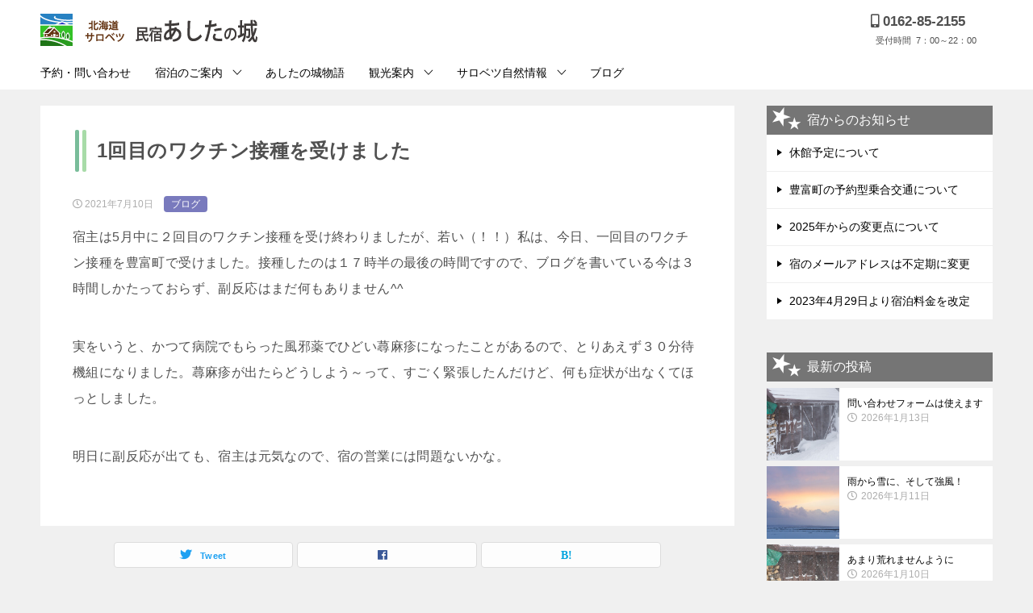

--- FILE ---
content_type: text/html; charset=UTF-8
request_url: https://sarobetsu.com/blog-210710/
body_size: 36884
content:
<!doctype html>
<html lang="ja" class="col2 layout-footer-show">
<head>
	<meta charset="UTF-8">
	<meta name="viewport" content="width=device-width, initial-scale=1">
	<link rel="profile" href="http://gmpg.org/xfn/11">

	<title>1回目のワクチン接種を受けました ｜ 民宿あしたの城</title>
<meta name='robots' content='max-image-preview:large' />
	<script>
		var shf = 1;
		var lso = 1;
		var ajaxurl = 'https://sarobetsu.com/019/wp-admin/admin-ajax.php';
		var sns_cnt = false;
				var toc_title = 'ご案内';
				var cut_h = 4;
			</script>
	<link rel="alternate" type="application/rss+xml" title="民宿あしたの城 &raquo; フィード" href="https://sarobetsu.com/feed/" />
<link rel="alternate" type="application/rss+xml" title="民宿あしたの城 &raquo; コメントフィード" href="https://sarobetsu.com/comments/feed/" />
<link rel="alternate" title="oEmbed (JSON)" type="application/json+oembed" href="https://sarobetsu.com/wp-json/oembed/1.0/embed?url=https%3A%2F%2Fsarobetsu.com%2Fblog-210710%2F" />
<link rel="alternate" title="oEmbed (XML)" type="text/xml+oembed" href="https://sarobetsu.com/wp-json/oembed/1.0/embed?url=https%3A%2F%2Fsarobetsu.com%2Fblog-210710%2F&#038;format=xml" />
<style id='wp-img-auto-sizes-contain-inline-css' type='text/css'>
img:is([sizes=auto i],[sizes^="auto," i]){contain-intrinsic-size:3000px 1500px}
/*# sourceURL=wp-img-auto-sizes-contain-inline-css */
</style>
<style id='wp-emoji-styles-inline-css' type='text/css'>

	img.wp-smiley, img.emoji {
		display: inline !important;
		border: none !important;
		box-shadow: none !important;
		height: 1em !important;
		width: 1em !important;
		margin: 0 0.07em !important;
		vertical-align: -0.1em !important;
		background: none !important;
		padding: 0 !important;
	}
/*# sourceURL=wp-emoji-styles-inline-css */
</style>
<style id='wp-block-library-inline-css' type='text/css'>
:root{--wp-block-synced-color:#7a00df;--wp-block-synced-color--rgb:122,0,223;--wp-bound-block-color:var(--wp-block-synced-color);--wp-editor-canvas-background:#ddd;--wp-admin-theme-color:#007cba;--wp-admin-theme-color--rgb:0,124,186;--wp-admin-theme-color-darker-10:#006ba1;--wp-admin-theme-color-darker-10--rgb:0,107,160.5;--wp-admin-theme-color-darker-20:#005a87;--wp-admin-theme-color-darker-20--rgb:0,90,135;--wp-admin-border-width-focus:2px}@media (min-resolution:192dpi){:root{--wp-admin-border-width-focus:1.5px}}.wp-element-button{cursor:pointer}:root .has-very-light-gray-background-color{background-color:#eee}:root .has-very-dark-gray-background-color{background-color:#313131}:root .has-very-light-gray-color{color:#eee}:root .has-very-dark-gray-color{color:#313131}:root .has-vivid-green-cyan-to-vivid-cyan-blue-gradient-background{background:linear-gradient(135deg,#00d084,#0693e3)}:root .has-purple-crush-gradient-background{background:linear-gradient(135deg,#34e2e4,#4721fb 50%,#ab1dfe)}:root .has-hazy-dawn-gradient-background{background:linear-gradient(135deg,#faaca8,#dad0ec)}:root .has-subdued-olive-gradient-background{background:linear-gradient(135deg,#fafae1,#67a671)}:root .has-atomic-cream-gradient-background{background:linear-gradient(135deg,#fdd79a,#004a59)}:root .has-nightshade-gradient-background{background:linear-gradient(135deg,#330968,#31cdcf)}:root .has-midnight-gradient-background{background:linear-gradient(135deg,#020381,#2874fc)}:root{--wp--preset--font-size--normal:16px;--wp--preset--font-size--huge:42px}.has-regular-font-size{font-size:1em}.has-larger-font-size{font-size:2.625em}.has-normal-font-size{font-size:var(--wp--preset--font-size--normal)}.has-huge-font-size{font-size:var(--wp--preset--font-size--huge)}.has-text-align-center{text-align:center}.has-text-align-left{text-align:left}.has-text-align-right{text-align:right}.has-fit-text{white-space:nowrap!important}#end-resizable-editor-section{display:none}.aligncenter{clear:both}.items-justified-left{justify-content:flex-start}.items-justified-center{justify-content:center}.items-justified-right{justify-content:flex-end}.items-justified-space-between{justify-content:space-between}.screen-reader-text{border:0;clip-path:inset(50%);height:1px;margin:-1px;overflow:hidden;padding:0;position:absolute;width:1px;word-wrap:normal!important}.screen-reader-text:focus{background-color:#ddd;clip-path:none;color:#444;display:block;font-size:1em;height:auto;left:5px;line-height:normal;padding:15px 23px 14px;text-decoration:none;top:5px;width:auto;z-index:100000}html :where(.has-border-color){border-style:solid}html :where([style*=border-top-color]){border-top-style:solid}html :where([style*=border-right-color]){border-right-style:solid}html :where([style*=border-bottom-color]){border-bottom-style:solid}html :where([style*=border-left-color]){border-left-style:solid}html :where([style*=border-width]){border-style:solid}html :where([style*=border-top-width]){border-top-style:solid}html :where([style*=border-right-width]){border-right-style:solid}html :where([style*=border-bottom-width]){border-bottom-style:solid}html :where([style*=border-left-width]){border-left-style:solid}html :where(img[class*=wp-image-]){height:auto;max-width:100%}:where(figure){margin:0 0 1em}html :where(.is-position-sticky){--wp-admin--admin-bar--position-offset:var(--wp-admin--admin-bar--height,0px)}@media screen and (max-width:600px){html :where(.is-position-sticky){--wp-admin--admin-bar--position-offset:0px}}

/*# sourceURL=wp-block-library-inline-css */
</style><style id='global-styles-inline-css' type='text/css'>
:root{--wp--preset--aspect-ratio--square: 1;--wp--preset--aspect-ratio--4-3: 4/3;--wp--preset--aspect-ratio--3-4: 3/4;--wp--preset--aspect-ratio--3-2: 3/2;--wp--preset--aspect-ratio--2-3: 2/3;--wp--preset--aspect-ratio--16-9: 16/9;--wp--preset--aspect-ratio--9-16: 9/16;--wp--preset--color--black: #000000;--wp--preset--color--cyan-bluish-gray: #abb8c3;--wp--preset--color--white: #ffffff;--wp--preset--color--pale-pink: #f78da7;--wp--preset--color--vivid-red: #cf2e2e;--wp--preset--color--luminous-vivid-orange: #ff6900;--wp--preset--color--luminous-vivid-amber: #fcb900;--wp--preset--color--light-green-cyan: #7bdcb5;--wp--preset--color--vivid-green-cyan: #00d084;--wp--preset--color--pale-cyan-blue: #8ed1fc;--wp--preset--color--vivid-cyan-blue: #0693e3;--wp--preset--color--vivid-purple: #9b51e0;--wp--preset--gradient--vivid-cyan-blue-to-vivid-purple: linear-gradient(135deg,rgb(6,147,227) 0%,rgb(155,81,224) 100%);--wp--preset--gradient--light-green-cyan-to-vivid-green-cyan: linear-gradient(135deg,rgb(122,220,180) 0%,rgb(0,208,130) 100%);--wp--preset--gradient--luminous-vivid-amber-to-luminous-vivid-orange: linear-gradient(135deg,rgb(252,185,0) 0%,rgb(255,105,0) 100%);--wp--preset--gradient--luminous-vivid-orange-to-vivid-red: linear-gradient(135deg,rgb(255,105,0) 0%,rgb(207,46,46) 100%);--wp--preset--gradient--very-light-gray-to-cyan-bluish-gray: linear-gradient(135deg,rgb(238,238,238) 0%,rgb(169,184,195) 100%);--wp--preset--gradient--cool-to-warm-spectrum: linear-gradient(135deg,rgb(74,234,220) 0%,rgb(151,120,209) 20%,rgb(207,42,186) 40%,rgb(238,44,130) 60%,rgb(251,105,98) 80%,rgb(254,248,76) 100%);--wp--preset--gradient--blush-light-purple: linear-gradient(135deg,rgb(255,206,236) 0%,rgb(152,150,240) 100%);--wp--preset--gradient--blush-bordeaux: linear-gradient(135deg,rgb(254,205,165) 0%,rgb(254,45,45) 50%,rgb(107,0,62) 100%);--wp--preset--gradient--luminous-dusk: linear-gradient(135deg,rgb(255,203,112) 0%,rgb(199,81,192) 50%,rgb(65,88,208) 100%);--wp--preset--gradient--pale-ocean: linear-gradient(135deg,rgb(255,245,203) 0%,rgb(182,227,212) 50%,rgb(51,167,181) 100%);--wp--preset--gradient--electric-grass: linear-gradient(135deg,rgb(202,248,128) 0%,rgb(113,206,126) 100%);--wp--preset--gradient--midnight: linear-gradient(135deg,rgb(2,3,129) 0%,rgb(40,116,252) 100%);--wp--preset--font-size--small: 13px;--wp--preset--font-size--medium: 20px;--wp--preset--font-size--large: 36px;--wp--preset--font-size--x-large: 42px;--wp--preset--spacing--20: 0.44rem;--wp--preset--spacing--30: 0.67rem;--wp--preset--spacing--40: 1rem;--wp--preset--spacing--50: 1.5rem;--wp--preset--spacing--60: 2.25rem;--wp--preset--spacing--70: 3.38rem;--wp--preset--spacing--80: 5.06rem;--wp--preset--shadow--natural: 6px 6px 9px rgba(0, 0, 0, 0.2);--wp--preset--shadow--deep: 12px 12px 50px rgba(0, 0, 0, 0.4);--wp--preset--shadow--sharp: 6px 6px 0px rgba(0, 0, 0, 0.2);--wp--preset--shadow--outlined: 6px 6px 0px -3px rgb(255, 255, 255), 6px 6px rgb(0, 0, 0);--wp--preset--shadow--crisp: 6px 6px 0px rgb(0, 0, 0);}:where(.is-layout-flex){gap: 0.5em;}:where(.is-layout-grid){gap: 0.5em;}body .is-layout-flex{display: flex;}.is-layout-flex{flex-wrap: wrap;align-items: center;}.is-layout-flex > :is(*, div){margin: 0;}body .is-layout-grid{display: grid;}.is-layout-grid > :is(*, div){margin: 0;}:where(.wp-block-columns.is-layout-flex){gap: 2em;}:where(.wp-block-columns.is-layout-grid){gap: 2em;}:where(.wp-block-post-template.is-layout-flex){gap: 1.25em;}:where(.wp-block-post-template.is-layout-grid){gap: 1.25em;}.has-black-color{color: var(--wp--preset--color--black) !important;}.has-cyan-bluish-gray-color{color: var(--wp--preset--color--cyan-bluish-gray) !important;}.has-white-color{color: var(--wp--preset--color--white) !important;}.has-pale-pink-color{color: var(--wp--preset--color--pale-pink) !important;}.has-vivid-red-color{color: var(--wp--preset--color--vivid-red) !important;}.has-luminous-vivid-orange-color{color: var(--wp--preset--color--luminous-vivid-orange) !important;}.has-luminous-vivid-amber-color{color: var(--wp--preset--color--luminous-vivid-amber) !important;}.has-light-green-cyan-color{color: var(--wp--preset--color--light-green-cyan) !important;}.has-vivid-green-cyan-color{color: var(--wp--preset--color--vivid-green-cyan) !important;}.has-pale-cyan-blue-color{color: var(--wp--preset--color--pale-cyan-blue) !important;}.has-vivid-cyan-blue-color{color: var(--wp--preset--color--vivid-cyan-blue) !important;}.has-vivid-purple-color{color: var(--wp--preset--color--vivid-purple) !important;}.has-black-background-color{background-color: var(--wp--preset--color--black) !important;}.has-cyan-bluish-gray-background-color{background-color: var(--wp--preset--color--cyan-bluish-gray) !important;}.has-white-background-color{background-color: var(--wp--preset--color--white) !important;}.has-pale-pink-background-color{background-color: var(--wp--preset--color--pale-pink) !important;}.has-vivid-red-background-color{background-color: var(--wp--preset--color--vivid-red) !important;}.has-luminous-vivid-orange-background-color{background-color: var(--wp--preset--color--luminous-vivid-orange) !important;}.has-luminous-vivid-amber-background-color{background-color: var(--wp--preset--color--luminous-vivid-amber) !important;}.has-light-green-cyan-background-color{background-color: var(--wp--preset--color--light-green-cyan) !important;}.has-vivid-green-cyan-background-color{background-color: var(--wp--preset--color--vivid-green-cyan) !important;}.has-pale-cyan-blue-background-color{background-color: var(--wp--preset--color--pale-cyan-blue) !important;}.has-vivid-cyan-blue-background-color{background-color: var(--wp--preset--color--vivid-cyan-blue) !important;}.has-vivid-purple-background-color{background-color: var(--wp--preset--color--vivid-purple) !important;}.has-black-border-color{border-color: var(--wp--preset--color--black) !important;}.has-cyan-bluish-gray-border-color{border-color: var(--wp--preset--color--cyan-bluish-gray) !important;}.has-white-border-color{border-color: var(--wp--preset--color--white) !important;}.has-pale-pink-border-color{border-color: var(--wp--preset--color--pale-pink) !important;}.has-vivid-red-border-color{border-color: var(--wp--preset--color--vivid-red) !important;}.has-luminous-vivid-orange-border-color{border-color: var(--wp--preset--color--luminous-vivid-orange) !important;}.has-luminous-vivid-amber-border-color{border-color: var(--wp--preset--color--luminous-vivid-amber) !important;}.has-light-green-cyan-border-color{border-color: var(--wp--preset--color--light-green-cyan) !important;}.has-vivid-green-cyan-border-color{border-color: var(--wp--preset--color--vivid-green-cyan) !important;}.has-pale-cyan-blue-border-color{border-color: var(--wp--preset--color--pale-cyan-blue) !important;}.has-vivid-cyan-blue-border-color{border-color: var(--wp--preset--color--vivid-cyan-blue) !important;}.has-vivid-purple-border-color{border-color: var(--wp--preset--color--vivid-purple) !important;}.has-vivid-cyan-blue-to-vivid-purple-gradient-background{background: var(--wp--preset--gradient--vivid-cyan-blue-to-vivid-purple) !important;}.has-light-green-cyan-to-vivid-green-cyan-gradient-background{background: var(--wp--preset--gradient--light-green-cyan-to-vivid-green-cyan) !important;}.has-luminous-vivid-amber-to-luminous-vivid-orange-gradient-background{background: var(--wp--preset--gradient--luminous-vivid-amber-to-luminous-vivid-orange) !important;}.has-luminous-vivid-orange-to-vivid-red-gradient-background{background: var(--wp--preset--gradient--luminous-vivid-orange-to-vivid-red) !important;}.has-very-light-gray-to-cyan-bluish-gray-gradient-background{background: var(--wp--preset--gradient--very-light-gray-to-cyan-bluish-gray) !important;}.has-cool-to-warm-spectrum-gradient-background{background: var(--wp--preset--gradient--cool-to-warm-spectrum) !important;}.has-blush-light-purple-gradient-background{background: var(--wp--preset--gradient--blush-light-purple) !important;}.has-blush-bordeaux-gradient-background{background: var(--wp--preset--gradient--blush-bordeaux) !important;}.has-luminous-dusk-gradient-background{background: var(--wp--preset--gradient--luminous-dusk) !important;}.has-pale-ocean-gradient-background{background: var(--wp--preset--gradient--pale-ocean) !important;}.has-electric-grass-gradient-background{background: var(--wp--preset--gradient--electric-grass) !important;}.has-midnight-gradient-background{background: var(--wp--preset--gradient--midnight) !important;}.has-small-font-size{font-size: var(--wp--preset--font-size--small) !important;}.has-medium-font-size{font-size: var(--wp--preset--font-size--medium) !important;}.has-large-font-size{font-size: var(--wp--preset--font-size--large) !important;}.has-x-large-font-size{font-size: var(--wp--preset--font-size--x-large) !important;}
/*# sourceURL=global-styles-inline-css */
</style>

<style id='classic-theme-styles-inline-css' type='text/css'>
/*! This file is auto-generated */
.wp-block-button__link{color:#fff;background-color:#32373c;border-radius:9999px;box-shadow:none;text-decoration:none;padding:calc(.667em + 2px) calc(1.333em + 2px);font-size:1.125em}.wp-block-file__button{background:#32373c;color:#fff;text-decoration:none}
/*# sourceURL=/wp-includes/css/classic-themes.min.css */
</style>
<link rel='stylesheet' id='keni-style-css' href='https://sarobetsu.com/019/wp-content/themes/keni8-child/style.css?ver=6.9' type='text/css' media='all' />
<style id='keni_minified_css-inline-css' type='text/css'>
@charset "UTF-8";article,aside,details,figcaption,figure,footer,header,main,menu,nav,section,summary{display:block}audio,canvas,progress,video{display:inline-block}audio:not([controls]){display:none;height:0}[hidden],template{display:none}*,::after,::before{background-repeat:no-repeat;box-sizing:inherit}::after,::before{text-decoration:inherit;vertical-align:inherit}html{box-sizing:border-box;cursor:default;font-family:sans-serif;line-height:1.5;-ms-text-size-adjust:100%;-webkit-text-size-adjust:100%}body{margin:0}h1{font-size:2em;margin:.67em 0}code,kbd,pre,samp{font-family:monospace;font-size:1em}hr{height:0;overflow:visible}nav ol,nav ul{list-style:none}abbr[title]{border-bottom:1px dotted;text-decoration:none}b,strong{font-weight:inherit;font-weight:bolder}dfn{font-style:italic}mark{background-color:#ff0;color:#000}progress{vertical-align:baseline}small,sub,sup{font-size:83.3333%}sub,sup{line-height:0;position:relative;vertical-align:baseline}sub{bottom:-.25em}sup{top:-.5em}::-moz-selection{background-color:#b3d4fc;color:#000;text-shadow:none}::selection{background-color:#b3d4fc;color:#000;text-shadow:none}audio,canvas,iframe,img,svg,video{vertical-align:middle}img{border-style:none}svg{fill:currentColor}svg:not(:root){overflow:hidden}a{background-color:transparent;-webkit-text-decoration-skip:objects}:hover{outline-width:0}table{border-collapse:collapse;border-spacing:0}button,input,select,textarea{background-color:transparent;border-style:none;color:inherit;font-size:1em;margin:0}button,input{overflow:visible}button,select{text-transform:none}[type=reset],[type=submit],button,html [type="button"]{-webkit-appearance:button}::-moz-focus-inner{border-style:none;padding:0}:-moz-focusring{outline:1px dotted ButtonText}fieldset{border:1px solid silver;margin:0 2px;padding:.35em .625em .75em}legend{display:table;max-width:100%;padding:0;white-space:normal}textarea{overflow:auto;resize:vertical}[type=checkbox],[type=radio]{padding:0}::-webkit-inner-spin-button,::-webkit-outer-spin-button{height:auto}[type=search]{-webkit-appearance:textfield;outline-offset:-2px}::-webkit-search-cancel-button,::-webkit-search-decoration{-webkit-appearance:none}::-webkit-input-placeholder{color:inherit;opacity:.54}::-webkit-file-upload-button{-webkit-appearance:button;font:inherit}[aria-busy=true]{cursor:progress}[aria-controls]{cursor:pointer}[aria-disabled]{cursor:default}[tabindex],a,area,button,input,label,select,textarea{-ms-touch-action:manipulation;touch-action:manipulation}[hidden][aria-hidden=false]{clip:rect(0,0,0,0);display:inherit;position:absolute}[hidden][aria-hidden="false"]:focus{clip:auto}.toc-area_inner li::before,.widget .cast-box_sub .cast-box_sub_title span{font-family:'Oswald', serif;}.site-title{font-family:'Oswald','Yu Gothic Medium', '游ゴシック Medium', '游ゴシック体', 'Yu Gothic', YuGothic, 'ヒラギノ角ゴシック Pro', 'Hiragino Kaku Gothic Pro', 'メイリオ', Meiryo, Osaka, 'ＭＳ Ｐゴシック', 'MS PGothic', sans-serif;}@font-face {font-family:'keni8-icons';src:url('https://sarobetsu.com/019/wp-content/themes/keni80_wp_standard_all_202001031011/fonts/keni8-icons.eot?ds3ffr');src:url('https://sarobetsu.com/019/wp-content/themes/keni80_wp_standard_all_202001031011/fonts/keni8-icons.eot?ds3ffr#iefix') format('embedded-opentype'),url('https://sarobetsu.com/019/wp-content/themes/keni80_wp_standard_all_202001031011/fonts/keni8-icons.ttf?ds3ffr') format('truetype'),url('https://sarobetsu.com/019/wp-content/themes/keni80_wp_standard_all_202001031011/fonts/keni8-icons.woff?ds3ffr') format('woff'),url('https://sarobetsu.com/019/wp-content/themes/keni80_wp_standard_all_202001031011/fonts/keni8-icons.svg?ds3ffr#keni8-icons') format('svg');font-weight:normal;font-style:normal;font-display:swap;}blockquote::before,blockquote::after,.keni-gnav_cont .keni-gnav-child_btn_icon-open > .keni-gnav-child_btn::before,.keni-gnav_cont .keni-gnav-child_btn_icon-close > .keni-gnav-child_btn::before,.keni-slider-pager_prev::before,.keni-slider-pager_next::before,.keni-breadcrumb-list li:first-child::before,.keni-breadcrumb-list li::after,.toc-area_btn_open::before,.toc-area_btn_close::before,.check-list li::before,.accordion-list dt::after,.link-next a::before,.link-back a::before,.page-nav .page-nav_next a::after,.page-nav .page-nav_prev a::before,.commentlist .children li::before,.form-login .form-login_title::before,.contact-box_tel::before,.tagcloud a::before{font-family:'keni8-icons' !important;speak:none;font-style:normal;font-weight:normal;font-variant:normal;text-transform:none;line-height:1;-webkit-font-smoothing:antialiased;-moz-osx-font-smoothing:grayscale;}html{font-size:62.5%;}a,button{-webkit-transition:0.3s;transition:0.3s;}address,caption,cite,code,dfn,var,h1,h2,h3,h4,h5,h6{font-style:normal;font-weight:normal;}q{quotes:none;}q::before,q::after{content:'';content:none;}div{word-wrap:break-word;}pre{overflow:auto;white-space:pre-wrap;word-wrap:break-word;}form{margin:0;}caption{text-align:left;}p{margin:0 0 1.5em;}figure{margin:1em 0;}input,select,textarea{margin:0;max-width:100%;padding:.2em;border:1px solid #ddd;border-radius:4px;background-color:#fff;font-size:1em;}textarea{width:100%;}button,input,select,textarea,optgroup,option{vertical-align:baseline;}textarea{min-height:100px;vertical-align:top;}caption{text-align:left;}body{-webkit-font-smoothing:subpixel-antialiased;-moz-osx-font-smoothing:grayscale;font-size:1.6em;}body,input,textarea{font-family:'Yu Gothic Medium', '游ゴシック Medium', '游ゴシック体', 'Yu Gothic', YuGothic, 'ヒラギノ角ゴシック Pro', 'Hiragino Kaku Gothic Pro', 'メイリオ', Meiryo, Osaka, 'ＭＳ Ｐゴシック', 'MS PGothic', sans-serif;}img{max-width:100%;height:auto;vertical-align:bottom;}embed, iframe, object, video{max-width:100%;}.show-sp{display:block!important;}.show-sp02{display:inline!important;}.show-pc,.show-pc02{display:none!important;}ul,ol{margin:1em 0 1.5em 1.5em;padding-left:0;}ul > li,ol > li{margin-bottom:.5em;}ul > li:last-child,ol > li:last-child{margin-bottom:0;}dd{margin-left:0;padding-left:1em;}.inline{margin:1em 0; padding:0;}.inline li{display:inline;list-style-type:none;}.none{margin:1em 0; padding:0;}.none li{list-style-type:none;}table{width:100%;margin:1em 0;padding:0;word-break:break-all;word-wrap:break-word;border-collapse:collapse;border-spacing:0;}th,td{padding:.5em .75em;font-size:1.4rem;vertical-align:top;}.keni-main th,.keni-main td{line-height:1.5;}th{border:1px solid #05a5ab;background-color:#05a5ab;color:#fff;font-weight:bold;text-align:left;}td{border:1px solid #ddd;}tbody th{background:#f7f7f7;border:1px solid #ddd;color:#505050;text-align:center;}.table_no-style table{width:auto;margin:0;padding:0;border:0;border-spacing:0;}.table_no-style th,.table_no-style td{padding:0;background:transparent;border:0;}.table_no-style thead th{background-color:transparent;}.table-scroll{overflow-x:auto;-webkit-overflow-scrolling:touch;}.table-list thead{display:none;}.table-list{border-top:1px solid #ddd;}.table-list tr,.table-list th,.table-list td{display:block;}.table-list td{border-top:0;}.table-list tbody td::before{display:inline-block;width:6.5em;content:attr(data-th)":";}.table-block,.table-block thead,.table-block tbody,.table-block tfoot,.table-block tr,.table-block th,.table-block td{display:block;}.table-block{border-top:1px solid #ddd;}.table-block th,.table-block td{box-sizing:border-box;}.table-block td,.table-block th{border-top:0;}.table-block th{text-align:left;}.table-scroll::before{content:""}blockquote{position:relative;margin:0 0 2.5em;padding:20px 25px;color:#555;background:#f4f4f4;}blockquote::before,blockquote::after{position:absolute;font-size:16px;color:#999;}blockquote::before{top:10px;left:10px;content:"\e912";}blockquote::after{right:10px;bottom:10px;content:"\e91b";}.link-ref,.article-body .link-ref{margin-bottom:0;font-size:1.4rem;text-align:right;}body{color:#505050;}a{color:#4072B3;text-decoration:none;}a:hover,a:active,a:focus{color:#EB8686;}body{background-color:#f0f0f0; }.keni-container,.keni-mv_wrap{overflow:hidden;}.keni-sub,.keni-footer_outer{padding:20px 0;}.col1 .keni-mv_wide .keni-mv_outer,.col2 .keni-mv_wide .keni-mv_outer,.col2r .keni-mv_wide .keni-mv_outer{max-width:none;}.keni-mv_wide .keni-mv{width:100%;height:auto;}.keni-mv_outer > img{display:block;margin-right:auto;margin-left:auto;}.keni-mv_bg .keni-mv_outer{padding:15px;background-position:center center;background-size:cover;}.keni-lp .keni-mv_bg .keni-mv_outer{padding:0;}.keni-section_wrap{margin:10px;margin-top:0;padding:10px;background:#fff;}.free-area .keni-section_wrap{padding:20px;}.keni-section_wrap_style02{padding:0;background:transparent;}.keni-section_outer{margin:10px 0;padding:20px;background-color:#fff;}.keni-section_outer .keni-section_wrap{margin:0;}.keni-sub .keni-section_wrap,.keni-footer .keni-section_wrap{margin-top:0;margin-bottom:40px;padding:0 20px 20px;}.keni-sub .widget,.keni-footer .widget{padding-top:20px;}.section_wrap-wide{padding:0;background:transparent;}.keni-section_wrap .keni-section_wrap{padding:10px 0;}.keni-main{background:transparent;}.keni-sub{background:transparent;}.keni-main_inner{padding:20px 0;}.keni-sep-conts_wrap{margin-bottom:10px;}.keni-sep-conts{padding:10px;}.fixed{position:fixed;top:0;z-index:60;width:100%;}.keni-header_wrap{padding-top:4px;background-size:4px 4px;background-repeat:repeat-x;background-color:#fff; }.keni-header{padding-right:50px;}.no-gn .keni-header{padding-right:0;}.keni-header_cont{padding:10px;font-size:1.4rem;}.keni-header_cont .header-mail{display:block;margin:-10px;background:#f7f7f7;}.keni-header_cont .header-mail .btn_header{display:inline-block;padding:15px;color:#EB8686;text-decoration:none;}.keni-header_cont .header-mail span{vertical-align:middle;}.keni-header .keni-header_cont{margin-top:0;}.site-title{margin:0;padding:8px 10px;font-size:2.3rem;font-weight:bold;font-feature-settings:'palt';}.site-title > a{color:#000;text-decoration:none;}color:#EB8686;.keni-header_col1 .site-title,.keni-header_col1 .keni-header_cont{float:none;}.keni-header_col2 .site-title{float:left;max-width:65%;}.keni-header_col2 .keni-header_cont{float:right;max-width:35%;}.keni-header_col1 .keni-header_cont{margin-right:-50px;}.no-gn .keni-header_col1 .keni-header_cont{margin-right:0;}.keni-header_col1 .keni-header_cont p{margin-bottom:0;}.keni-gnav_wrap{background-color:#fff; }.keni-gnav_inner{display:none;position:fixed;top:54px;right:0;z-index:200;width:250px;overflow-y:auto;}.keni-gnav_cont{margin:0;background:#fff;}.keni-gnav_cont ul{display:none;margin:0;border-top:1px solid #e8e8e8;}.keni-gnav_cont .icon_home::before{font-size:16px;}.keni-gnav_inner li{position:relative;margin:0;border-bottom:1px solid #e8e8e8;font-size:1.4rem;}.keni-gnav_inner li:last-child{border-bottom:0;}.keni-gnav_inner li a{display:block;padding:15px;color:#000;text-decoration:none;}.keni-gnav_inner li a span{font-size:inherit;}.keni-gnav_inner li li{background-color:#f7f7f7;}.keni-gnav_inner li li li a{padding-left:25px;}.keni-gnav_inner li li li li a{padding-left:35px;}.keni-gnav_btn{position:fixed;top:4px;right:0;z-index:100;width:50px;height:50px;margin:0;background:#fff;color:#000;font-size:1.1rem;line-height:50px;vertical-align:middle;cursor:pointer;}.keni-gnav_wrap_bottom .keni-gnav_btn{top:auto;bottom:0;z-index:100;}.admin-bar .keni-gnav_btn.fixed {top:4px;}.admin-bar .keni-gnav_btn {position: fixed;top:50px;}.keni-gnav_btn_icon-open{display:block;position:absolute;top:50%;left:15px;width:20px;height:2px;margin-top:-1px;background-color:#000;}.keni-gnav_btn_icon-open::before,.keni-gnav_btn_icon-open::after{position:absolute;top:50%;left:0;width:20px;height:2px;background-color:#000;content:"";}.keni-gnav_btn_icon-open::before{margin-top:-8px;}.keni-gnav_btn_icon-open::after{margin-top:6px;}.keni-gnav_btn_icon-close{position:absolute;top:0;left:0;font-size:2rem;}.keni-gnav_btn_icon-close::before{position:absolute;width:50px;text-align:center;content:"X";}.keni-gnav-child_btn{display:block;position:absolute;top:0;right:0;width:40px;height:51px;line-height:51px;color:#fff;font-size:1.2rem;text-align:center;cursor:pointer;}.keni-gnav-child_btn::before{display:block;}.keni-gnav_cont .keni-gnav-child_btn_icon-open > .keni-gnav-child_btn::before,.keni-gnav_cont .keni-gnav-child_btn_icon-close > .keni-gnav-child_btn::before{line-height:50px;font-size:12px;color:#505050;}.keni-gnav_cont .keni-gnav-child_btn_icon-open > .keni-gnav-child_btn::before{content:"\e903";}.keni-gnav_cont .keni-gnav-child_btn_icon-close > .keni-gnav-child_btn::before{content:"\e906";}.keni-gnav .keni-gnav-child_btn_icon-open > a,.keni-gnav .keni-gnav-child_btn_icon-close > a{padding-right:50px;}.keni-gnav-child_btn_icon-open > ul{display:none;}.keni-gnav-child_btn_icon-close > ul{display:block;-webkit-animation:fadeIn 0.5s ease 0s 1 normal;animation:fadeIn 0.5s ease 0s 1 normal;}@keyframes fadeIn{0%{opacity:0}100%{opacity:1}}@-webkit-keyframes fadeIn{0%{opacity:0}100%{opacity:1}}#click-space{position:fixed;top:0px;left:0px;z-index:90;background:rgba(0, 0, 0, 0.3);}.keni-mv_outer{position:relative;}.keni-lp .keni-mv_outer{background-position:center top;background-size:cover;}.catch-area{width:100%;margin:50px auto;}.keni-lp .catch-area{position:absolute;}.keni-lp .catch-area{width:100%;}.catch-area_inner{padding:15px;background-color:rgba(0,0,0,0.5);color:#fff;text-align:left;}.keni-lp .catch-area{bottom:80px;}.keni-lp .catch-area_inner{width:80%;margin:auto;}.catch-area .catch_main{margin-bottom:10px;font-size:2.5rem;}.catch-area .catch_sub{margin-bottom:10px;font-size:1.4rem;}.keni-mv_btn{margin-top:20px;text-align:center;}.keni-mv_btn a{color:#fff;text-decoration:none;line-height:1;}.keni-mv_btn span::before{font-size:30px;}.keni-slider {position:absolute;top:0;width:100%;height:100%;}.keni-slider img{display:block;position:absolute;width:100%;height:auto;}.keni-slider-pager{list-style:none;position:absolute;top:50%;left:50%;width:100%;margin:0;padding:0;-webkit-transform:translate(-50%, -50%);transform:translate(-50%, -50%);}.keni-slider-pager a{color:#fff;}.keni-slider-pager_prev,.keni-slider-pager_next{line-height:30px;position:absolute;top:0;width:30px;height:30px;color:#fff;text-decoration:none;text-align:center;-webkit-transform:translateY(-50%);transform:translateY(-50%);}.keni-slider-pager_prev{left:10px;}.keni-slider-pager_next{right:10px;}.keni-slider-pager_prev::before,.keni-slider-pager_next::before{display:inline-block;font-size:20px;}.keni-slider-pager_prev::before{content:"\e904";}.keni-slider-pager_next::before{content:"\e905";}.keni-slider-nav{position:absolute;bottom:0;left:0;width:100%;text-align:center;}.keni-slider-nav a{display:inline-block;width:10px;height:10px;margin:0 10px;border-radius:100%;background:#fff;}.keni-slider-nav a.keni-slider-nav_active{background:#ccc;cursor:default;}.keni-slider_wrap{position:relative;width:100%;max-width:1200px;margin-right:auto;margin-left:auto;}.keni-slider_wrap::before{display:block;padding-top:31.25%; content:"";}.keni-slider_wrap.keni-mv_wide{max-width:none;}.keni-slider_outer{position:absolute;top:0;bottom:0;left:50%;width:100%;overflow:hidden;-webkit-transform:translateX(-50%);transform:translateX(-50%);}.keni-breadcrumb-list_wrap{padding:5px 10px;border-top:1px solid #eee;border-bottom:1px solid #eee;background:#fff;}.keni-breadcrumb-list{padding:0;}.keni-breadcrumb-list_inner{margin:0;overflow:hidden;}.keni-breadcrumb-list li{display:inline-block;margin-bottom:0;padding:2px 0 ;font-size:1.4rem;line-height:1.2;}.keni-breadcrumb-list li:first-child::before,.keni-breadcrumb-list li::after{display:inline-block;font-size:14px;}.keni-breadcrumb-list li:first-child::before{margin-right:5px;content:"\e910";}.keni-breadcrumb-list li::after{margin:0 10px;content:"\e905";}.keni-breadcrumb-list li:last-child::after{content:none;}.keni-breadcrumb-list li a{display:inline-block;color:#000;text-decoration:none;}.keni-breadcrumb-list li a:hover,.keni-breadcrumb-list li a:active,.keni-breadcrumb-list li a:focus{color:#EB8686;text-decoration:none;}.keni-main{letter-spacing:.025em;font-size:1.6rem;line-height:2.0em;}.keni-main .free-area,.keni-sub{font-size:1.4rem;line-height:1.8em;}h1,h2,h3,h4,h5,h6{margin:0;font-weight:bold;font-size:100%;font-family:inherit;}.keni-section h1{margin:40px -10px 10px;padding:20px 10px 0;font-size:2.0rem;}.keni-section h1:first-child{margin:-10px -10px 20px;}.keni-main .keni-section .article-body h1{margin-top:0;}.archive_title{margin:0 10px 20px;padding:20px;background-size:4px 4px;background-repeat:repeat-x;background-color:#fff;font-size:2.0rem;}h2{margin-bottom:23px;padding:10px 10px 5px;background:#05a5ab;color:#fff;font-size:1.9rem;}.keni-section h2{margin-top:60px;}h3{margin:1px 1px 24px;padding:10px 0;border-top:1px solid #05a5ab;border-bottom:1px solid #05a5ab;color:#EB8686;font-size:1.8rem;}.keni-section h3{margin-top:60px;}h4{margin-bottom:18px;padding:0 0 5px;border-bottom:1px dotted #05a5ab;color:#EB8686;font-size:1.8rem;}.keni-section h4{margin-top:60px;}h5{margin-bottom:12px;color:#EB8686;font-size:1.8rem;}.keni-section h5{margin-top:60px;}h6{margin-bottom:12px;color:#505050;font-size:1.6rem;}.keni-section h6{margin-top:60px;}.keni-section h2:first-child,.keni-section h3:first-child,.keni-section h4:first-child,.keni-section h5:first-child,.keni-section h6:first-child{margin-top:0;}.keni-section h1 a,.keni-section h3 a,.keni-section h4 a,.keni-section h5 a,.keni-section h6 a{color:#505050;}color:#EB8686;.keni-section h2 a{color:#fff;}.keni-section h2 a:hover,.keni-section h2 a:active,.keni-section h2 a:focus{color:#505050;}.keni-section .sub-section_title{line-height:1.0;margin:0 -20px 16px;padding:10px;border:0;outline:0;font-weight:normal;font-size:1.6rem;color:#fff;border-radius:0;box-shadow:none;}.keni-main .keni-section .sub-section_title,.keni-sub .widget > .keni-section .sub-section_title,.keni-footer .widget > .keni-section .sub-section_title,.keni-sub .widget > .keni-section .cast-box_sub_title,.keni-footer .widget > .keni-section .cast-box_sub_title{margin-top:-20px;}.keni-section .sub-section_title a{color:#fff;}.title_no-style,.keni-section .title_no-style{line-height:1.0;margin:0 0 16px;padding:0;border:0;outline:0;border-radius:0;box-shadow:none;background:none;color:#333;font-weight:normal;font-size:100%;}.title_no-style::before,.keni-section .title_no-style::before,.title_no-style::after,.keni-section .title_no-style::after{position:static;width:auto;height:auto;content:none;}.btn{display:inline-block;position:relative;margin-bottom:1em;padding:1em 2em;border:0;border-radius:8px;box-shadow:2px 2px 0px #e9e9e9;background:#aaa;color:#fff;font-size:1.4rem;line-height:1.5;text-decoration:none;}.btn span{vertical-align:top;}.dir-arw_r .icon_arrow_s_right{position:absolute;top:50%;right:10px;margin-top:-6px;font-size:12px;line-height:1.0;}.dir-arw_l .icon_arrow_s_left{position:absolute;top:50%;left:10px;margin-top:-6px;font-size:12px;line-height:1.0;}.btn:hover,.btn:active,.btn:focus{box-shadow:none;cursor:pointer;-webkit-transform:translateY(2px);transform:translateY(2px);}.btn_gray{background:#666;color:#fff;}.btn_bluegreen{background:#07cbd2;color:#fff;}.btn_orange{background:#e69400;color:#fff;}.btn_gray:hover,.btn_gray:active,.btn_gray:focus,.btn_bluegreen:hover,.btn_bluegreen:active,.btn_bluegreen:focus,.btn_orange:hover,.btn_orange:active,.btn_orange:focus{color:#fff;}.btn_style01{background-color:#fff;border:1px solid #EB8686;color:#EB8686;font-weight:bold;}.btn_style02{border:1px solid #EB8686;color:#EB8686;font-weight:bold;}.btn_style03{color:#fff;}.btn_style03:hover,.btn_style03:active,.btn_style03:focus{color:#fff;}.btn-detail{margin:15px 0;text-align:center;}.btn-detail .btn{width:100%;}.keni-header_cont .btn,.keni-footer-panel .btn{margin-bottom:0;padding:.5em;}.btn-area .btn-area_r,.btn-area .btn-area_l{max-width:49%;}.btn-area .btn-area_r{float:right;}.btn-area .btn-area_l{float:left;}.keni-footer-panel .utility-menu_item span{display:block;}.entry .article-header{margin:0;padding:0;}.article-header{list-style:none;}.entry_status .entry_category_item{display:inline-block;margin-right:5px;margin-bottom:5px;padding:.25em .75em;border-radius:4px;background:#f0efe9;font-size:1.2rem;}.entry_category_item a{color:#505050;text-decoration:none;}.home .article-body{padding-bottom:0;}.article-body p{margin-bottom:40px;}.article-visual{margin-bottom:30px;text-align:center;}.entry-list{margin:0;margin-bottom:40px;padding:0;line-height:1.5;}.entry-list_item{list-style:none;overflow:hidden;}.entry-list > .entry-list_item{margin:0 0 20px;padding:20px;background-color:#fff;}.entry-list .entry_thumb{overflow:hidden;max-height:220px;margin:-20px -20px 10px;text-align:center;}.entry-list .entry_thumb a{display:inline-block;}.entry-list .entry_thumb img{display:block;width:100%;height:auto;}.entry_inner{overflow:hidden;font-size:1.4rem;}.entry-list .entry_title{margin-top:0;margin-bottom:5px;padding:0;border:0;background-color:transparent;font-weight:bold;font-size:1.6rem;line-height:1.8;}.entry-list .entry_title a{color:#000;text-decoration:none;}.entry-list .entry_title a:hover,.entry-list .entry_title a:active,.entry-list .entry_title a:focus{color:#EB8686;}.ently_read-more{margin:15px 0;text-align:center;}.ently_read-more .btn{position:relative;width:100%;border:1px solid ;background-color:#f7f7f7;box-shadow:2px 2px 0px #e9e9e9;color:#EB8686;}.entry_status{font-size:1.2rem;line-height:1.2;}.entry_status > ul{margin:0 0 10px;letter-spacing:-.5em;}.entry_status > .entry_date,.entry_status > .entry_pv{display:inline-block;}.entry_status > .entry_date{margin-right:10px;}.entry_pv{margin:0 0 10px;font-size:1.2rem;color:#adadad;}.entry_status li{margin:0;letter-spacing:0;}.entry_status .entry_date_item{display:inline;color:#adadad;font-size:1.2rem;}.entry_status .entry_date_item:nth-child(2){margin-left:.5em;padding-left:.5em;border-left:1px solid #ccc;}.behind-article-area{margin-top:20px;}}}.toc-area{position:relative;margin:60px auto;border:3px solid #f0f0f0;}.toc-area_inner ol{margin:15px 0 0 5px;counter-reset:num;}.toc-area_inner .toc-area_list{margin-left:15px;padding:15px;}.toc-area_inner .toc-area_list li{position:relative;list-style-type:none;margin-bottom:15px;padding-left:10px;font-size:1.4rem;}.toc-area_btn_open::before,.toc-area_btn_close::before{display:inline-block;font-size:12px;}.toc-area_btn_open::before{content:"\e903";}.toc-area_btn_close::before{content:"\e906";}.toc-area_inner .toc-area_list > li::before{position:absolute;top:5px;left:-7px;width:22px;height:22px;margin-right:1em;margin-left:-1em;color:#fff;font-size:14px;line-height:22px;text-indent:0;text-align:center;vertical-align:middle;counter-increment:num;content:counter(num);}.toc-area_inner .toc-area_list ol li::before{position:absolute;left:-7px;background:transparent;font-size:inherit;line-height:inherit;counter-increment:num;content:counter(num);}.toc_title{padding:10px;background-color:#f0f0f0;color:#EB8686;font-weight:bold;line-height:1.5;text-align:center;}.toc-area_btn{position:absolute;top:0;right:0;width:40px;height:40px;line-height:40px;text-align:center;cursor:pointer;}.list_style01{font-weight:bold;font-size:1.8rem;}.list-conts{font-weight:normal;font-size:1.6rem;}.list_style02,.list_style02 ol{counter-reset:num;}.list_style02{margin-left:22px;}.list_style02 li{position:relative;list-style-type:none;margin-bottom:15px;padding-left:10px;}.list_style02 li::before{position:absolute;top:5px;left:-7px;width:22px;height:22px;margin-right:1em;margin-left:-1em;border-radius:1em;color:#fff;font-size:14px;line-height:22px;text-indent:0;text-align:center;vertical-align:middle;counter-increment:num;content:counter(num);}.check-list{margin-left:28px;}.check-list li{list-style:none;}.check-list li{position:relative;margin-bottom:1em;}.check-list li::before{position:absolute;top:5px;left:-23px;display:inline-block;font-size:18px;content:"\e911";color:#eb3b54;}color:#fff;font-weight:bold;}*/.qa-list{padding-top:3px;}.qa-list dt{position:relative;display:block;margin-bottom:30px;padding:4px 0 10px 40px;font-weight:bold;}.qa-list dd{position:relative;margin-bottom:20px;margin-left:0;padding:4px 0 20px 40px;border-bottom:1px solid #f0f0f0;}.qa-list dt::before,.qa-list dd::before{position:absolute;top:0;left:0;width:35px;height:35px;margin-right:1em;font-weight:bold;font-size:14px;font-family:'Lucida Sans Unicode', 'Lucida Grande', serif;color:#fff;line-height:35px;text-indent:0;text-align:center;vertical-align:middle;}.qa-list dt::before{background:#05a5ab;content:'Q';}.qa-list dd::before{background:#eb3b54;content:'A';}.accordion-list dt{padding:7px 30px 7px 40px;color:#fff;}.accordion-list dt::before{top:5px;background:transparent;}.accordion-list dt::after{position:absolute;top:15px;right:10px;font-size:16px;}.accordion-list dt::after{content:"\e903";}.accordion-list .accordion-list_btn_open::after{content:"\e906";}.news-list{margin-left:0;}.news-list > li{list-style:none;}.news-list_item_cat{}.news-list_item_cat_name{display:inline-block;margin-right:3px;padding:3px;background-color:#999;color:#fff;font-size:1.2rem;line-height:1;}.cat001{background-color:#eb3b54!important;color:#fff;}.cat002{background-color:#db8d00!important;color:#fff;}.cat003{background-color:#0baedd!important;color:#fff;}.cat004{background-color:#20a672!important;color:#fff;}.cat001 > a,.cat002 > a,.cat003 > a,.cat004 > a{color:#fff;}.news-list_item_date{display:inline-block;color:#adadad;font-size:1.4rem;}.news-list_item_headline{display:block;width:auto;}.item-box{margin:40px 0;padding:10px;background-color:#f0f0f0;}.item-box .item-box_title{margin-top:15px;margin-bottom:15px;color:#EB8686;font-weight:bold;font-size:1.8rem;line-height:1.0;}.item-box .item-box_desc{overflow:hidden;}.item-box .item-box_thumb{display:block;margin-bottom:10px;text-align:center;}.item-box02{margin:40px 0;padding:6px;}.item-box02 .item-box_inner{position:relative;padding:12px;}.item-box02 .item-box_title{margin-top:20px;margin-bottom:20px;padding:10px;color:#fff;font-weight:bold;font-size:1.8rem;line-height:1.2;text-align:center;}.item-box02 .item-box_thumb{display:block;margin-bottom:10px;text-align:center;}.item-box02 .item-data_sec{margin-bottom:15px;padding:25px;background:#fff;}.item-box03 .item-box_inner{padding:12px;border:1px solid #ddd;}.item-box03 .item-box_title{margin-top:20px;margin-bottom:20px;padding:10px;color:#fff;font-weight:bold;font-size:1.8rem;line-height:1.2;text-align:center;}.item-box03_thumb{margin-bottom:20px;text-align:center;}.item-box03_cont{line-height:1.8;}.btn-detail_wrap{clear:both;max-width:650px;margin:auto;margin-top:20px;}.btn-detail_col{text-align:center;}.btn-detail_left{float:left;}.btn-detail_right{float:right;}.box_style{margin:0 0 30px;font-size:1.8rem;}.box_style p:last-child{margin-bottom:0;}.box_style01{padding:6px;background-image:linear-gradient(-45deg,#fff 25%,#05a5ab 25%, #05a5ab 50%,#fff 50%, #fff 75%,#05a5ab 75%, #05a5ab);background-size:4px 4px;background-repeat:repeat;}.box_style01 .box_inner{padding:10px;}.box_style02{padding:6px;background-image:linear-gradient(-45deg,#fff 25%,#999999 25%, #999999 50%,#fff 50%, #fff 75%,#999999 75%, #999999);background-size:4px 4px;background-repeat:repeat;}.box_style02 .box_inner{padding:10px;background-color:#fff;}.box_style02 li{line-height:2em;}.box_style03{padding:16px;}.box_style04{padding:16px;background:#f0f0f0;}.box_style05{padding:16px;background:#333333;color:#fff;}.box_style06{padding:16px;background-image:linear-gradient(-45deg,#fff 25%,#eff9f9 25%, #eff9f9 50%,#fff 50%, #fff 75%,#eff9f9 75%, #eff9f9);background-size:4px 4px;background-repeat:repeat;}.box_style07{padding:10px;background:url(https://sarobetsu.com/019/wp-content/themes/keni80_wp_standard_all_202001031011/images/sample011.jpg) center center;background-size:cover;}.box_style07 .box_inner{padding:10px;background-color:rgba(255,255,255,0.7);}.box_style_blue,.box_style_green,.box_style_orange,.box_style_red,.box_style_pink,.box_style_yellow,.box_style_gray{margin-bottom:30px;padding:6px;background-size:4px 4px;background-repeat:repeat;font-size:1.4rem;}.box_style_blue .box_inner,.box_style_green .box_inner,.box_style_orange .box_inner,.box_style_red .box_inner,.box_style_pink .box_inner,.box_style_yellow .box_inner,.box_style_gray .box_inner{ padding:15px; }.box_style_blue .box_style_title,.box_style_green .box_style_title,.box_style_orange .box_style_title,.box_style_red .box_style_title,.box_style_pink .box_style_title,.box_style_yellow .box_style_title,.box_style_gray .box_style_title{margin:-8px 0 5px -27px;color:#fff;line-height:1.4;}.box_style_title span{position:relative;display:inline-block;padding:5px 10px;}.box_style_title span::before{position:absolute;top:100%;left:0;height:0;width:0;border:3px solid transparent;border-top-color:#d6d6d6;border-right-color:#d6d6d6;content:"";}.box_style_blue{background-image:linear-gradient(-45deg,#fff 25%,#0baedd 25%, #0baedd 50%,#fff 50%, #fff 75%,#0baedd 75%, #0baedd);}.box_style_blue .box_inner{ background-color:#f8fdff; }.box_style_blue .list_style02 li::before,.box_style_blue .box_style_title span{ background-color:#0baedd;}.box_style_green{background-image:linear-gradient(-45deg,#fff 25%,#5bc130 25%, #5bc130 50%,#fff 50%, #fff 75%,#5bc130 75%, #5bc130);}.box_style_green .box_inner{ background-color:#f9fff3; }.box_style_green .list_style02 li::before,.box_style_green .box_style_title span{ background-color:#5bc130;}.box_style_orange{background-image:linear-gradient(-45deg,#fff 25%,#fca60d 25%, #fca60d 50%,#fff 50%, #fff 75%,#fca60d 75%, #fca60d);}.box_style_orange .box_inner{ background-color:#fdf9f1; }.box_style_orange .list_style02 li::before,.box_style_orange .box_style_title span{ background-color:#fca60d; }.box_style_red{background-image:linear-gradient(-45deg,#fff 25%,#d94b59 25%, #d94b59 50%,#fff 50%, #fff 75%,#d94b59 75%, #d94b59);}.box_style_red .box_inner{ background-color:#fff8f9; }.box_style_red .list_style02 li::before,.box_style_red .box_style_title span{ background-color:#d94b59; }.box_style_pink{background-image:linear-gradient(-45deg,#fff 25%,#f48cc0 25%, #f48cc0 50%,#fff 50%, #fff 75%,#f48cc0 75%, #f48cc0);}.box_style_pink .box_inner{ background-color:#fffafd; }.box_style_pink .list_style02 li::before,.box_style_pink .box_style_title span{ background-color:#f48cc0; }.box_style_yellow{background-image:linear-gradient(-45deg,#fff 25%,#f2cb0c 25%, #f2cb0c 50%,#fff 50%, #fff 75%,#f2cb0c 75%, #f2cb0c);}.box_style_yellow .box_inner{ background-color:#fffdf3; }.box_style_yellow .list_style02 li::before,.box_style_yellow .box_style_title span{ background-color:#f2cb0c; }.box_style_gray{background-image:linear-gradient(-45deg,#fff 25%,#999999 25%, #999999 50%,#fff 50%, #fff 75%,#999999 75%, #999999);}.box_style_gray .box_inner{ background-color:#fafafa; }.box_style_gray .list_style02 li::before,.box_style_gray .box_style_title span{ background-color:#999999; }.related-entry-list{margin:0 0 40px;padding:0;line-height:1.5;}.related-entry-list li{position:relative;list-style:none;overflow:hidden;background:#fff;}.related-entry-list .related-entry_title a{color:#000;text-decoration:none;}.related-entry_title a::after {position:absolute;top:0;right:0;bottom:0;left:0;z-index:1;pointer-events:auto;content:"";background-color:rgba(0,0,0,0);}.related-entry-list .related-entry_title a:hover,.related-entry-list .related-entry_title a:active,.related-entry-list .related-entry_title a:focus{color:#EB8686;}.related-entry-list_style01 > .entry-list_item{margin:0;padding:10px 0;border-bottom:1px solid #ccc;border-radius:0;}.related-entry-list_style01 > .entry-list_item:last-child{border-bottom:1px solid #ccc;}.related-entry-list_style01 .related-entry_inner{overflow:hidden;font-size:1.4rem;}.related-entry-list_style01 .related-entry_title{margin:0;padding:15px;overflow:hidden;color:#000;font-size:1.2rem;}.related-entry-list_style01 .related-entry_thumb{position:relative;float:left;width:90px;height:90px;margin:0;overflow:hidden;text-align:center;}.related-entry-list_style01 .related-entry_thumb img{position:absolute;top:50%;left:50%;max-width:none;height:auto;-webkit-transform:translate(-50%, -50%);transform:translate(-50%, -50%);}.related-entry-list_style02{display:-webkit-flex;display:flex;-webkit-flex-direction:row;flex-direction:row;-webkit-flex-wrap:wrap;flex-wrap:wrap;-webkit-justify-content:flex-start;justify-content:flex-start;}.related-entry-list_style02 .related-entry-list_item{width:48%;margin-right:4%;padding:10px;border:1px solid #ddd;font-size:1.2rem;}.related-entry-list_style02 .related-entry-list_item,.related-entry-list_style02 .related-entry-list_item:last-child{margin-bottom:15px;}.related-entry-list_style02 .related-entry_title{margin-top:0;margin-bottom:0;overflow:hidden;}.related-entry-list_style02 .related-entry_thumb{position:relative;max-width:none;height:100px;margin:-10px -10px 10px;overflow:hidden;background:#f2f2f2;}.related-entry-list_style02 .related-entry_thumb img{position:absolute;top:50%;left:50%;width:100%;max-width:none;-webkit-transform:translate(-50%, -50%);transform:translate(-50%, -50%);}.related-entry-list_style02 li:nth-child(2n){margin-right:0;}.interval01 span{display:block;width:10px;height:10px;margin:auto;margin-bottom:30px;border-radius:50%;}.interval02 span{display:block;width:10px;height:10px;margin:auto;margin-bottom:60px;-webkit-transform:rotate(45deg);transform:rotate(45deg);}.link-next a{display:inline-block;}.link-back a{display:inline-block;}.link-next a::before,.link-back a::before{display:inline-block;margin-right:5px;font-size:12px;color:#505050;text-decoration:none;}.link-next a::before{content:"\e905";}.link-back a::before{content:"\e904";}.link-next02 a{position:relative;padding-left:12px;color:#000;text-decoration:none;}.link-next02 a::before{position:absolute;top:5px;left:0;border-width:4px 6px;border-style:solid;border-color:transparent;border-left-color:#000;content:'';}.link-back02 a{position:relative;padding-left:16px;color:#000;text-decoration:none;}.link-back02 a::before{position:absolute;top:5px;left:-4px;border-width:4px 6px;border-color:transparent;border-style:solid;border-right-color:#000;content:'';}.page-nav ol{margin-left:0;letter-spacing:-.5em;text-align:center;}.page-nav li{display:inline-block;margin-right:5px;margin-bottom:5px;padding:4px 12px;background-color:#fff;letter-spacing:0;}.page-nav li:last-child{margin-right:0;}.page-nav li a{display:block;margin:-4px -12px;padding:4px 12px;color:#333;text-decoration:none;}.page-nav li span.current{display:block;margin:-4px -12px;padding:4px 12px;}.page-nav .current,.page-nav li a:hover,.page-nav li a:active,.page-nav li a:focus{color:#fff;}.page-nav .page-nav_next a::after,.page-nav .page-nav_prev a::before{display:inline-block;font-size:14px;}.page-nav .page-nav_next a::after{margin-left:5px;content:"\e905";}.page-nav .page-nav_prev a::before{margin-right:5px;content:"\e904";}.nav-links{display:table;position:relative;width:100%;margin:30px 0;overflow:hidden;font-size:1.4rem;table-layout:fixed;}.nav-links::before{position:absolute;top:10px;left:50%;width:1px;height:45px;margin-top:-20px;background-color:#ccc;content:'';}.nav-links .nav-next,.nav-links .nav-previous{display:table-cell;width:50%;}.nav-links .nav-next{float:right;text-align:right;}.nav-links .nav-previous{float:left;text-align:left;}.nav-links .nav-next a,.nav-links .nav-previous a{display:block;overflow:hidden;color:#000;text-decoration:none;line-height:1.5;white-space:nowrap;text-overflow:ellipsis;font-size:1.2rem;}.nav-links .nav-next a{padding:10px 20px 10px 10px;background:url(https://sarobetsu.com/019/wp-content/themes/keni80_wp_standard_all_202001031011/images/icon/page-nav_arrow_r.svg) right top no-repeat;background-size:10px 36px;}.nav-links .nav-previous a{padding:10px 10px 10px 20px;background:url(https://sarobetsu.com/019/wp-content/themes/keni80_wp_standard_all_202001031011/images/icon/page-nav_arrow_l.svg) left top no-repeat;background-size:10px 36px;}.nav-links .nav-next a:hover,.nav-links .nav-next a:active,.nav-links .nav-next a:focus,.nav-links .nav-previous a:hover,.nav-links .nav-previous a:active,.nav-links .nav-previous a:focus{color:#EB8686;text-decoration:none;}.commentary-box{padding:6px;background-image:linear-gradient(-45deg,#fff 25%,#999 25%, #999 50%,#fff 50%, #fff 75%,#999 75%, #999);background-size:4px 4px;background-repeat:repeat;}.commentary-box_inner{position:relative;padding:12px;background-color:#fff;}.commentary-box_inner .talker-thumb{width:150px;height:auto;margin:20px auto;border-radius:50%;}.commentary-box_inner .talker-thumb img{border-radius:50%;background:#f0f0f0;}.commentary-box .commentary-box_title{padding-bottom:10px;border-bottom:1px solid #999;font-size:2.2rem;line-height:1.2;}.commentary-box .commentary-box_title span{color:#505050;font-size:1.6rem;}.comment-form_item_title,.comment-form_item_input,.comment-form_item_textarea{margin-top:-1px;margin-bottom:0;padding:10px;border:1px solid #e8e8e8;background-color:#fff;}.comment-form_item_title{background-color:#f7f7f7;font-weight:bold;}.tab-menu,.tab-conts{margin:0;}.tab-menu{display:table;width:100%;border-right:1px solid #d6d6d6;table-layout:fixed;}.tab-conts{margin-bottom:25px;border-top:0;border-right:1px solid #d6d6d6;border-bottom:1px solid #d6d6d6;}.tab-menu > li,.tab-conts > li{list-style:none;margin-bottom:0;background-color:#d6d6d6;}.tab-menu > li{display:table-cell;border-bottom:5px solid #f0f0f0;background-color:#e9e8e8;color:#666;font-size:1.4rem;cursor:pointer;}.tab-menu > li span{display:block;margin-top:-5px;padding:10px 10px 5px;overflow:hidden;border-right:1px solid #d6d6d6;white-space:nowrap;text-overflow:ellipsis;}.tab-menu > .tab-menu_select{background-color:#fff;border:5px solid #f0f0f0;border-bottom:0;color:inherit;}.tab-menu > li:last-child span,.tab-menu > .tab-menu_select span{border-right:0;}.tab-menu_select + li span{border-left:1px solid #d6d6d6;}.tab-conts > li{padding:10px;border:5px solid #f0f0f0;border-top:0;background-color:#fff;}.keni-footer_wrap{background:#fff;font-size:1.4rem;line-height:1.8em;}.keni-footer-cont_wrap{overflow:hidden;}.keni-footer-cont{margin-left:0;width:auto;}.keni-footer-panel_wrap{z-index:80;width:100%;background:#f7f7f7;}.keni-footer-panel{position:relative;min-height:43px;padding:0;}.keni-footer-panel ul{display:table;width:100%;margin:0;table-layout:fixed;border-top:1px solid #e8e8e8;}.keni-footer-panel li{display:table-cell;border-right:1px solid #e8e8e8;font-size:1.2rem;text-align:center;}.keni-footer-panel li a{display:block;padding:5px;color:#000;text-decoration:none;}.keni-footer-panel li span::before{font-size:16px;}.fixed-bottom{position:fixed;bottom:0;}.keni-footer-panel_sns{display:none;position:absolute;bottom:100%;background-color:#f7f7f7;}.keni-footer-panel_sns .sns-btn_wrap{padding:5px 0;border-top:1px solid #e8e8e8;}.fn-footer-panel {position:fixed;left:0;bottom:-60px;-webkit-transition-duration:0.3s;transition-duration:0.3s;}.fn-footer-panel.is-active {bottom:0;}.btn_share{cursor:pointer;}.keni-copyright_wrap{padding:15px;border-top:1px solid #eee;}.search-box{position:relative;max-width:300px;padding:15px;}.article-body .search-box{max-width:500px;margin:20px auto;}.article-body .search-box input[type=search],.article-body .search-box input[type=text]{border:1px solid #ddd;}.menu-search .search-box{background-color:#333;}.search-box input[type=search],.search-box input[type=text]{width:100%;height:40px;padding:4px 25px 4px 4px;border:0;}.keni-footer .search-box input[type=search],.keni-footer .search-box input[type=text]{border:1px solid #ddd}.btn-search{position:absolute;top:15px;right:15px;height:40px;color:#fff;vertical-align:top;cursor:pointer;}.btn-search span{color:#000;}.sns-btn_wrap{display:table;width:100%;max-width:850px;padding:0 5px 20px;line-height:1.5;table-layout:fixed;border-spacing:5px 0;}.keni-section_wrap .sns-btn_wrap{padding:0 0 20px}.entry-list .sns-btn_wrap{margin-right:0;}.sns-btn_wrap > div{display:table-cell;background-color:rgba(255,255,255,0.85);border:1px solid #ddd;border-radius:4px;text-align:center;}.sns-btn_wrap > div:hover,.sns-btn_wrap > div:active,.sns-btn_wrap > div:focus{-webkit-transition:0.3s;transition:0.3s;opacity:0.5;}.sns-btn_wrap > div a{display:block;padding:3px 0;text-decoration:none;color:#fff;font-weight:bold;}.sns-btn_wrap > .sns-btn_tw a{color:#1da1f2;}.sns-btn_wrap > .sns-btn_fb a{color:#3b5998;}.sns-btn_wrap > .sns-btn_hatena a{color:#00a4de;}.sns-btn_wrap > .sns-btn_gplus a{color:#d34836;}.sns-btn_wrap > .sns-btn_line a{color:#00b900;}.sns-btn_wrap > div .icon_line{margin-right:5px;}.sns-btn_wrap > .sns-btn_pocket a{color:#ef4156;}.sns-btn_wrap > .sns-btn_insta i{padding:3px;background-color:#c40094;border-radius:3px;}.sns-btn_wrap > .sns-btn_insta span{color:#c40094;}.sns-btn_wrap > div i{margin-right:5px;font-size:12px;}.sns-btn_wrap > div svg{margin-right:5px;}.sns-btn_wrap_s > div i{display:inline;}.sns-btn_wrap > div a > span{font-size:1.1rem;}.sns-btn_wrap > div i::before{font-size:16px;}.sns-btn_fb .fab.fa-facebook::before, .sns-btn_fb .fab.fa-twitter::before, .sns-btn_fb.fa-get-pocket:before {font-weight:normal;}.f-hatena{display:inline-block;font:normal normal normal 14px/1 Verdana;}.f-hatena::before{font-weight:bold;font-size:inherit;content:"B!";}.facebook-pageplugin-area {margin:30px 0;text-align:center;}.form-login{margin:30px 0;padding:25px;border:1px solid #ccc;font-size:1.4rem;}.form-login .form-login_inner{text-align:center;}.form-login-item{max-width:450px;margin:auto;margin-bottom:10px;}.form-login .form-login_title{font-weight:bold;font-size:2.0rem;text-align:center;}.form-login .form-login_title::before{display:inline-block;margin-right:5px;content:"\e913";font-size:20px;}.form-login-item .form-login_title{font-weight:bold;font-size:2.0rem;}.form-login .form-login_title_sub{font-weight:bold;font-size:1.6rem;}.form-login-item_btn{width:200px;margin:20px auto;}.form-login-item_btn button{width:200px;}.form-login-item_btn p{text-align:left;}.form-login-item_btn .link-next02{margin-bottom:10px;}.form-login hr{position:relative;height:1.5em;margin:25px -25px;border:0;line-height:1em;text-align:center;outline:0;}.form-login hr:before{position:absolute;left:0;top:50%;width:100%;height:1px;background-color:#ccc;content:'';}.form-login hr:after{position:relative;display:inline-block;width:38px;height:38px;margin-top:-9px;border:1px solid #ccc;border-radius:50%;background-color:#fff;color:#ccc;line-height:38px;content:attr(data-content);}.list-login-btn_sns{margin:0 auto;}.list-login-btn_sns li{list-style:none;}.login-btn_fb button,.login-btn_tw button,.login-btn_gplus button{width:100%;margin-bottom:5px;padding:8px;border-radius:6px;box-shadow:2px 2px 0px #e9e9e9;color:#fff;line-height:30px;text-align:left;}.login-btn_fb button:hover,.login-btn_fb button:active,.login-btn_fb button:focus,.login-btn_tw button:hover,.login-btn_tw button:active,.login-btn_tw button:focus,.login-btn_gplus button:hover,.login-btn_gplus button:active,.login-btn_gplus button:focus{box-shadow:none;cursor:pointer;-webkit-transform:translateY(2px);transform:translateY(2px);}.login-btn_fb button{background-color:#3b5998;}.login-btn_tw button{background-color:#1da1f2;}.login-btn_gplus button{background-color:#d34836;}.login-btn_fb button i,.login-btn_tw button i,.login-btn_gplus button i{margin-right:10px;font-size:20px;}.contact-box{padding:6px;background-size:4px 4px;background-repeat:repeat;}.contact-box_inner{position:relative;padding:12px;}.contact-box .contact-box-title{margin-top:20px;margin-bottom:20px;padding:10px;color:#fff;font-weight:bold;font-size:1.8rem;line-height:1.2;text-align:center;}.contact-box_in{display:-webkit-flex;display:flex;-webkit-justify-content:space-between;justify-content:space-between;-webkit-flex-direction:column;flex-direction:column;max-width:650px;margin-left:auto;margin-right:auto;}.contact-box_mail{display:-webkit-flex;display:flex;}.contact-box-item p{margin-bottom:0;}.contact-box_mail a{display:-webkit-flex;display:flex;-webkit-align-items:center;align-items:center;-webkit-justify-content:center;justify-content:center;width:100%;border-radius:8px;text-decoration:none;}.contact-box_tel{margin-bottom:10px;text-align:center;color:#EB8686;font-weight:bold;font-size:3rem;}.contact-box_tel::before{display:inline-block;content:"\e920";font-size:24px;}.contact-box_tel a{text-decoration:none;}.contact-box_tel span{display:block;font-weight:normal;font-size:1.4rem;}.col6-wrap,.col5-wrap,.col4-wrap,.col3-wrap,.col2-wrap{margin:0 0 1em;}.col6-wrap::after,.col5-wrap::after,.col4-wrap::after,.col3-wrap::after,.col2-wrap::after{display:block;content:" ";clear:both;}.col,.col_ns{float:none;width:auto;margin-left:0;}.col{margin-bottom:2%;}.col_ns{margin-bottom:0;}.col-wrap_onimage > .col{position:relative;overflow:hidden;max-width:300px;margin:auto;margin-bottom:20px;}.col-wrap_onimage_02 > .col{max-width:300px;margin:auto;margin-bottom:20px;background-size:cover;}.col-wrap_onimage > .col .col-text_onimage{position:absolute;bottom:0;box-sizing:border-box;width:100%;margin:0;padding:10px;background-color:rgba(0,0,0,0.5);color:#fff;}.col-wrap_onimage > .col .col-text_onimage a{color:#fff;}.col-wrap_onimage > .col .col-text_onimage a:hover,.col-wrap_onimage > .col .col-text_onimage a:active,.col-wrap_onimage > .col .col-text_onimage a:focus{text-decoration:none;}.col-wrap_onimage_02 > .col .col-text_onimage{box-sizing:border-box;margin:0;padding:20px;background-color:rgba(0,0,0,0.5);}.col-wrap_onimage_02 > .col a{color:#fff;}.col-wrap_onimage_02 > .col a:hover,.col-wrap_onimage_02 > .col a:active,.col-wrap_onimage_02 > .col a:focus{text-decoration:none;}.post-tag dl{margin:20px 0;overflow:hidden;}.post-tag:last-child dl{margin-bottom:0;}.post-tag dt,.post-tag dd,.post-tag ul,.post-tag li{margin:0;padding:0;display:inline-block;}.post-tag dt{width:3.5em;float:left;}.post-tag dt::after{content:"："}.post-tag dd{float:left;width:calc(100% - 3.5em);}.post-tag dd li{display:inline-block;margin-right:5px;margin-bottom:5px;padding:.25em .75em;line-height:1.5;border-radius:4px;background:#f0efe9;font-size:1.2rem;}.post-tag dd li a{color:#505050;text-decoration:none;}.widget_recent_entries .keni-section > ul,.widget_recent_comments .keni-section > ul,.widget_archive .keni-section > ul,.widget_categories .keni-section > ul,.widget_pages .keni-section > ul,.widget_nav_menu .keni-section ul,.widget_rss .keni-section > ul,.widget_meta .keni-section > ul{margin:-16px -20px -20px;}.keni-section_wrap.widget_calendar{padding:0;background:transparent;}.keni-section_wrap.widget_calendar .keni-section .sub-section_title{margin:0 0 16px;}.widget_archive .keni-section > select{width:100%;max-width:300px;}.widget_archive .keni-section > label{display:none;}.widget_recent_entries .keni-section ul li,.widget_recent_comments .keni-section ul li,.widget_archive .keni-section > ul li,.widget_categories .keni-section > ul li,.widget_pages .keni-section > ul li,.widget_nav_menu .keni-section ul li,.widget_rss .keni-section > ul li,.widget_meta .keni-section > ul li{list-style:none;margin-bottom:0;border-bottom:1px solid #eee;font-size:1.4rem;}.widget_categories .keni-section > ul ul,.widget_pages .keni-section > ul ul,.widget_nav_menu .keni-section ul ul{margin:0;border-top:1px solid #eee;}.widget_recent_entries .keni-section ul li,.widget_recent_comments .keni-section ul li,.widget_rss .keni-section ul li,.widget_meta .keni-section ul li{position:relative;padding:10px 10px 10px 28px;}.widget_categories .keni-section > ul ul li:last-child,.widget_pages .keni-section > ul ul li:last-child,.widget_nav_menu .keni-section ul ul li:last-child{border-bottom:0;}.widget_archive .keni-section > ul li a,.widget_categories .keni-section > ul li a,.widget_pages .keni-section > ul li a,.widget_nav_menu .keni-section ul li a{position:relative;display:block;padding:10px 10px 10px 28px;color:#000;text-decoration:none;}.widget_archive .keni-section > ul li a:hover,.widget_archive .keni-section > ul li a:active,.widget_archive .keni-section > ul li a:focus,.widget_categories .keni-section > ul li a:hover,.widget_categories .keni-section > ul li a:active,.widget_categories .keni-section > ul li a:focus,.widget_pages .keni-section > ul li a:hover,.widget_pages .keni-section > ul li a:active,.widget_pages .keni-section > ul li a:focus,.widget_nav_menu .keni-section ul li a:hover,.widget_nav_menu .keni-section ul li a:active,.widget_nav_menu .keni-section ul li a:focus{color:#EB8686;text-decoration:none;}.widget_recent_entries .keni-section ul li a{text-decoration:none;}.widget_recent_entries .keni-section ul li a,.widget_recent_comments .keni-section ul li a,.widget_rss .keni-section ul li a,.widget_meta .keni-section ul li a{color:#000;}.widget_recent_entries .keni-section ul li a:hover,.widget_recent_entries .keni-section ul li a:active,.widget_recent_entries .keni-section ul li a:focus,.widget_recent_comments .keni-section ul li a:hover,.widget_recent_comments .keni-section ul li a:active,.widget_recent_comments .keni-section ul li a:focus,.widget_rss .keni-section ul li a:hover,.widget_rss .keni-section ul li a:active,.widget_rss .keni-section ul li a:focus,.widget_meta .keni-section ul li a:hover,.widget_meta .keni-section ul li a:active,.widget_meta .keni-section ul li a:focus{text-decoration:none;}.widget_recent_entries .keni-section ul li a::before,.widget_recent_comments .keni-section ul li::before,.widget_archive .keni-section > ul li a::before,.widget_categories .keni-section > ul li a::before,.widget_pages .keni-section > ul li a::before,.widget_nav_menu .keni-section ul li a::before,.widget_rss .keni-section > ul li a::before,.widget_meta .keni-section > ul li a::before{position:absolute;top:18px;left:13px;border-width:4px 6px;border-style:solid;border-color:transparent;border-left-color:#000;content:'';}.widget_recent_entries .keni-section ul li .post-date::before,.list_widget_recent_entries_img li .post-date::before{content:' (';}.widget_recent_entries .keni-section ul li .post-date::after,.list_widget_recent_entries_img li .post-date::after{content:')';}.widget_categories .keni-section > ul ul li a,.widget_pages .keni-section > ul ul li a,.widget_nav_menu .keni-section ul ul li a{padding-left:48px;}.widget_categories .keni-section > ul ul li a::before,.widget_pages .keni-section > ul ul li a::before,.widget_nav_menu .keni-section ul ul li a::before{left:33px;}.widget_categories .keni-section > ul ul li li a,.widget_pages .keni-section > ul ul li li a,.widget_nav_menu .keni-section ul ul li li a{padding-left:68px;}.widget_categories .keni-section > ul ul li li a::before,.widget_pages .keni-section > ul ul li li a::before,.widget_nav_menu .keni-section ul ul li li a::before{left:53px;}.widget_search,.widget_tag_cloud{background-color:transparent;}.widget_search .search-box{margin-top:-20px;margin-bottom:-20px;padding:0;}.widget_search .sub-section_title+.search-box{margin-top:0;}.widget_search .keni-section .btn-search{top:0;right:5px;}.tagcloud{margin:0 -20px -20px;}.tagcloud a{display:inline-block;margin:0 0 5px 5px;padding:2px 8px;border-radius:4px;box-shadow:2px 2px 0 0 #ddd;background-color:#fff;color:#000;text-decoration:none;vertical-align:middle;}.tagcloud a::before{display:inline-block;margin-right:5px;content:"\e91f";font-size:12px;color:#EB8686;}.widget_recent_entries_img,.widget_recent_entries_img02,.widget_recent_entries_img03,.widget_keni_recent_post{background:transparent;}.widget_recent_entries_img .list_widget_recent_entries_img{margin:-8px -20px -20px;padding:0;}.widget_recent_entries_img02 .list_widget_recent_entries_img,.widget_recent_entries_img03 .list_widget_recent_entries_img{margin:0 -20px -20px;padding:0;}.widget_recent_entries_img .list_widget_recent_entries_img li{list-style:none;overflow:hidden;background:#fff;}.keni-footer .widget_recent_entries_img .list_widget_recent_entries_img li{margin-bottom:0;border-bottom:1px solid #eee;}.widget_recent_entries_img .list_widget_recent_entries_img .widget_recent_entries_thumb{position:relative;float:left;width:90px;height:90px;margin:0;overflow:hidden;text-align:center;}.widget_recent_entries_img .list_widget_recent_entries_img .widget_recent_entries_thumb img{position:absolute;top:50%;left:50%;max-width:none;height:auto;-webkit-transform:translate(-50%, -50%);transform:translate(-50%, -50%);width:100%;height:auto;}.widget_recent_entries_img .list_widget_recent_entries_img .widget_recent_entries_img_entry_title{overflow:hidden;margin:0;padding:10px 15px;color:#000;font-size:1.2rem;line-height:1.5;}.widget_recent_entries_img .list_widget_recent_entries_img .widget_recent_entries_img_entry_title a{display:block;height:70px;overflow:hidden;color:#000;text-decoration:none;}.widget_recent_entries_img .list_widget_recent_entries_img .widget_recent_entries_img_entry_title a:hover,.widget_recent_entries_img .list_widget_recent_entries_img .widget_recent_entries_img_entry_title a:active,.widget_recent_entries_img .list_widget_recent_entries_img .widget_recent_entries_img_entry_title a:focus{color:#EB8686;text-decoration:none;}.widget_recent_entries_img .list_widget_recent_entries_img li{height:90px;}.list_widget_recent_entries_img li{list-style:none;}.google-auto-placed, .google-auto-placed ins {height:auto !important;}.google-auto-placed iframe {position:static !important;}.alignleft{float:left;margin:0 1em 1em 0;}.alignright{float:right;margin:0 0 1em 1em;}.aligncenter{display:block;float:none;margin-right:auto;margin-bottom:1em;margin-left:auto;}.post-tag a{word-break:break-all;}.screen-reader-text {border:0;clip:rect(1px, 1px, 1px, 1px);clip-path:inset(50%);height:1px;margin:-1px;overflow:hidden;padding:0;position:absolute !important;width:1px;word-wrap:normal !important;}.screen-reader-text:focus {background-color:#eee;clip:auto !important;clip-path:none;color:#444;display:block;font-size:1em;height:auto;left:5px;line-height:normal;padding:15px 23px 14px;text-decoration:none;top:5px;width:auto;z-index:100000;}.wp-caption{max-width:100%;}.screen-reader-text {border:0;clip:rect(1px, 1px, 1px, 1px);clip-path:inset(50%);height:1px;margin:-1px;overflow:hidden;padding:0;position:absolute !important;width:1px;word-wrap:normal !important;}.screen-reader-text:focus {background-color:#eee;clip:auto !important;clip-path:none;color:#444;display:block;font-size:1em;height:auto;left:5px;line-height:normal;padding:15px 23px 14px;text-decoration:none;top:5px;width:auto;z-index:100000;}.keni-link-card_wrap{min-height:75px;margin-bottom:2.5em;padding:15px;border:1px solid #ccc;border-radius:6px;}.keni-link-card_wrap .keni-link-card{position:relative;line-height:1.4;margin-bottom:0;padding:0;color:#505050;font-style:normal;background:transparent;}.keni-link-card_wrap .keni-link-card::before,.keni-link-card_wrap .keni-link-card::after{display:none;}.keni-link-card_thumb{position:absolute;top:0;right:0;overflow:hidden;width:75px;height:75px;}.keni-link-card_thumb img {position:absolute;top:50%;left:50%;width:auto;height:100%;max-width:none;-webkit-transform:translateY(-50%) translateX(-50%);transform:translateY(-50%) translateX(-50%);}.keni-link-card_title{margin-right:85px;margin-bottom:5px;font-size:1.4rem;}.keni-link-card_title a{color:#505050;font-weight:bold;text-decoration:none;}.keni-link-card_title a:hover,.keni-link-card_title a:active,.keni-link-card_title a:focus{color:#EB8686;text-decoration:none;}.keni-link-card_url{overflow:hidden;text-overflow:ellipsis;margin-bottom:10px;font-size:1.2rem;white-space:nowrap;}.keni-link-card_url a{color:#999;text-decoration:none;}.keni-link-card_desc{display:-webkit-box;-webkit-box-orient:vertical;-webkit-line-clamp:4;overflow:hidden;max-height:65px;margin-right:85px;font-size:1.2rem;}.gsc-search-box table{margin:0;}.gsc-search-box table th,.gsc-search-box table thead th,.gsc-search-box table tbody th,.gsc-search-box table td{padding:0;border:0;}.gsc-search-box table td a{padding:0;}.gsc-input{height:23px!important;}.gsc-results-wrapper-visible table{width:100%;margin:initial;padding:initial;}.gsc-results-wrapper-visible th,.gsc-results-wrapper-visible td{padding:initial;font-size:inherit;border:0;}.keni-main_outer::after,.keni-header_inner::after,.keni-gnav_inner::after,.nav-links::after,.page-nav-bf::after,.btn-area::after,.item-box::after,.item-box02::after,.item-box03_col_wrap::after,.btn-detail_wrap::after,.clearfix::after{display:block;content:" ";clear:both;}@media (min-width :480px){.entry-list_style01{margin-bottom:40px;}.entry-list_style01 > .entry-list_item{padding-bottom:0;border-top:0;border-radius:0;}.entry-list_style01 .entry_title{margin-top:0;margin-bottom:5px;}.entry-list_style01 .entry_status > ul{display:inline-block;margin:0 10px 5px 0;}.entry-list_style01 .entry_status > ul > li{display:inline-block;}.entry-list_style01 .entry_status .entry_date_item{font-size:1.4rem;}.entry-list_style01 .entry_thumb{float:left;max-width:35%;min-width:200px;margin:0 20px 15px 0;overflow:hidden;}.entry-list_style01 .ently_read-more{float:right;width:210px;margin-bottom:0;}.entry-list_style02{display:-webkit-flex;display:flex;-webkit-flex-direction:row;flex-direction:row;-webkit-flex-wrap:wrap;flex-wrap:wrap;-webkit-justify-content:flex-start;justify-content:flex-start;}.entry-list_style02 > .entry-list_item{width:49%;margin-right:2%;}.entry-list_style02 .entry-list_item:nth-child(2n){margin-right:0;}.entry-list_style02 > .entry-list_item{margin-bottom:20px;padding:15px;}.entry-list_style02 .entry_thumb{max-width:none;margin:-15px -15px 10px;}.related-entry-list_style02 > li{font-size:1.4rem;}.related-entry-list_style02 .related-entry-list_item{padding:15px;}.related-entry-list_style02 .related-entry_thumb{margin:-15px -15px 15px;}.col,.col_ns{float:left;}.col::after,.col_ns::after{display:block;clear:both;height:0;content:'';}.col5-wrap > .col,.col4-wrap > .col,.col2-wrap > .col{width:49%;}.col5-wrap > .col:nth-child(odd),.col4-wrap > .col:nth-child(odd),.col2-wrap > .col:nth-child(odd){margin-right:2%;}.col6-wrap > .col,.col3-wrap > .col{width:32%;margin-right:2%;}.col6-wrap > .col:nth-child(3n),.col3-wrap > .col:nth-child(3n){margin-right:0;}.col5-wrap > .col_ns,.col4-wrap > .col_ns,.col2-wrap > .col_ns{width:50%;}.col6-wrap > .col_ns,.col3-wrap > .col_ns{width:33.33333333%;}.keni-footer-cont_wrap{padding:0 10px;}.sns-btn_wrap{width:80%;margin-right:auto;margin-left:auto;}.entry-list_style02 .entry_title{line-height:1.4;overflow:hidden;max-height:65px;}.entry-list_style02 .entry_title a{display:-webkit-box;-webkit-box-orient:vertical;-webkit-line-clamp:3;}.entry-list_style02 .sns-btn_wrap{width:100%;margin-top:5px;padding-bottom:0;text-align:right;border-spacing:0;letter-spacing:-.5em;}.entry-list_style02 .sns-btn_wrap > div{display:inline-block;width:25px;margin:0 2px;border:0;line-height:1;letter-spacing:0;}.entry-list_style02 .sns-btn_wrap > div{display:inline-block;width:25px;margin:0 2px;border:0;line-height:1;letter-spacing:0;}.entry-list_style02 .sns-btn_wrap > div i{margin:0;}.entry-list_style02 .sns-btn_wrap > div i::before{font-size:18px;}.entry-list_style02 .sns-btn_wrap > div span{display:none;}.entry-list_style02 .sns-btn_tw,.entry-list_style02 .sns-btn_fb,.entry-list_style02 .sns-btn_hatena,.entry-list_style02 .sns-btn_gplus{background-color:transparent;}.entry-list_style02 .sns-btn_tw i{color:#1da1f2;}.entry-list_style02 .sns-btn_fb i{color:#3b5998;}.entry-list_style02 .sns-btn_hatena i{color:#00a4de;}.entry-list_style02 .sns-btn_gplus i{color:#d34836;}.entry-list_style02 .entry_description{overflow:hidden;max-height:58px;display:-webkit-box;-webkit-box-orient:vertical;-webkit-line-clamp:3;font-size:1.3rem;}.entry-list_style02 .ently_read-more{display:none;}.entry-list_style02 .entry_status .entry_date_item{display:list-item;margin-bottom:5px;}.entry-list_style02 .entry_status .entry_date_item:nth-child(2){margin-left:0;padding-left:0;border-left:0;}.btn_mailmaga{font-size:2.5rem;}.btn_mailmaga span::before{font-size:28px;line-height:32px;}.btn-detail_col{margin:10px 0;}}@media (min-width :768px){.show-sp,.show-sp02{display:none!important;}.show-pc{display:block!important;}.show-pc02{display:inline!important;}.keni-main .keni-section_wrap{padding:30px 40px;}.keni-main .keni-section_wrap.widget{padding:20px;}.keni-main .section_wrap-wide,.keni-main .keni-section_wrap_style02{padding:0;}.keni-main .keni-section h1{margin:40px -40px 30px;padding:30px 40px 0;font-size:2.4rem;}.keni-section_outer{margin-bottom:40px;}.keni-section_outer .keni-section_wrap{margin:0;}.keni-section h1:first-child{margin:-30px -40px 30px;}h2{ font-size:2.1rem; }h3{ font-size:2.0rem; }h4{ font-size:2.0rem; }h5{ font-size:2rem; }.col1 .keni-header_outer,.col1 .keni-gnav_outer,.col1 .keni-mv_outer,.col1 .catch-area,.col1 .archive_title_wrap,.col1 .keni-breadcrumb-list_outer,.col1 .keni-footer_outer,.col1 .keni-copyright,.col1 .keni-section_wrap,.col1 .keni-sep-conts_outer,.col1 .keni-footer-panel_outer{max-width:980px;margin-right:auto;margin-left:auto;}.col1 .keni-sub{padding:10px 0;}.col1 .keni-main_outer,.col1 .section_wrap-wide{width:100%;max-width:none;}.col1 .keni-section_wrap,.col1 .section_wrap-wide,.col1 .section_wrap-wide .keni-section{margin-right:auto;margin-left:auto;}.col1 .keni-section_wrap{max-width:900px;}.col1 .section_wrap-wide{max-width:none;}.col1 .section_wrap-wide .keni-section{padding:0 20px;}.col2 .keni-header_outer,.col2 .keni-gnav_outer,.col2 .keni-mv_outer,.col2 .archive_title_wrap,.col2 .keni-main_outer,.col2 .catch-area,.col2 .keni-breadcrumb-list_outer,.col2 .keni-footer_outer,.col2 .keni-copyright,.col2 .keni-sep-conts_outer,.col2 .keni-footer-panel_outer{max-width:1200px;margin-right:auto;margin-left:auto;}.col2r .keni-header_outer,.col2r .keni-gnav_outer,.col2r .keni-mv_outer,.col2r .catch-area,.col2r .archive_title_wrap,.col2r .keni-main_outer,.col2r .keni-breadcrumb-list_outer,.col2r .keni-footer_outer,.col2r .keni-copyright,.col2r .keni-sep-conts_outer,.col2r .keni-footer-panel_outer{max-width:1200px;margin-right:auto;margin-left:auto;}.col1 .keni-lp .keni-header_outer,.col1 .keni-lp .keni-gnav_outer,.col1 .keni-lp .keni-mv_outer,.col1 .keni-lp .catch-area,.col2 .keni-lp .keni-header_outer,.col2 .keni-lp .keni-gnav_outer,.col2 .keni-lp .keni-mv_outer,.col2 .keni-lp .catch-area,.col2r .keni-lp .keni-header_outer,.col2r .keni-lp .keni-gnav_outer,.col2r .keni-lp .keni-mv_outer,.col2r .keni-lp .catch-area{max-width:none;}.col2 .keni-main{float:left;width:100%;margin-right:-300px;padding-right:300px;}.col2 .keni-sub{float:right;width:300px; }.col2r .keni-main{float:right;width:100%;margin-left:-320px;padding-left:320px;}.col2r .keni-sub{float:left;width:300px; }.keni-header{padding-right:0;}.keni-header_col1 .keni-header_cont{margin-right:0;}.catch-area_inner{padding:30px;}.catch-area .catch_main{margin-bottom:10px;font-size:3rem;}.catch-area .catch_sub{margin-bottom:10px;font-size:2.0rem;}.keni-slider-pager a i{font-size:25px}.keni-slider-nav a{width:15px;height:15px;border-radius:50%;}.table-list thead{display:table-header-group;}.table-list tr{display:table-row;}.table-list th,.table-list td{display:table-cell;}.table-list tbody td::before{display:none;width:auto;}.table-block{display:table;}.table-block tbody{display:table-row-group;}.table-block tr{display:table-row;}.table-block th,.table-block td{display:table-cell;}.table-block th{width:25%;}.table-block::after{display:none;}.table-scroll::before{content:"";}.fixed{position:static;width:100%;}.keni-container{padding-top:0!important;}.keni-header .site-title,.keni-header_col1 .site-title{float:left;max-width:50%;font-size:3.0rem;}.keni-header_cont,.keni-header_col1 .keni-header_cont{float:right;max-width:50%;background-color:transparent;}.fixed .keni-header_col1 .keni-header_cont{display:block;}.keni-header_cont .btn{margin-top:10px;padding:10px 30px;}.keni-gnav_btn{display:none;}.keni-gnav_wrap{border-top:#f0f0f0;}.keni-gnav_inner{display:block!important;position:static;margin-left:auto;width:100%;padding:0;overflow-y:visible;border:0;}.keni-gnav-child_btn{top:10px;right:5px;width:20px;height:20px;line-height:20px;}.keni-gnav_cont .keni-gnav-child_btn_icon-open > .keni-gnav-child_btn::before,.keni-gnav_cont .keni-gnav-child_btn_icon-close > .keni-gnav-child_btn::before,.keni-gnav_cont ul .keni-gnav-child_btn_icon-open > .keni-gnav-child_btn::before,.keni-gnav_cont ul .keni-gnav-child_btn_icon-close > .keni-gnav-child_btn::before{line-height:20px;}.keni-gnav_cont .keni-gnav-child_btn_icon-open > .keni-gnav-child_btn::before{content:"\e903";color:#000;}.keni-gnav_cont .keni-gnav-child_btn_icon-close > .keni-gnav-child_btn::before{content:"\e906";color:#000;}.keni-gnav_cont ul .keni-gnav-child_btn_icon-open > .keni-gnav-child_btn::before{content:"\e905";color:#fff;}.keni-gnav_cont ul .keni-gnav-child_btn_icon-close > .keni-gnav-child_btn::before{content:"\e904";color:#fff;}.keni-gnav_inner ul{border-top:0;letter-spacing:-.5em;}.keni-gnav_inner > ul{display:table;}.keni-gnav_inner li{display:table-cell;margin:0;border-bottom:0;vertical-align:middle;letter-spacing:0;}.keni-gnav_inner .menu-search{display:none;}.keni-gnav_inner li:last-child{border-right:0;}.keni-gnav_inner li a{display:block;padding:10px 20px 7px;border-bottom:3px solid #fff;text-decoration:none;}.keni-gnav_inner li a:hover,.keni-gnav_inner li a:active,.keni-gnav_inner li a:focus{border-bottom:3px solid #05a5ab;}.keni-gnav_inner li ul{position:absolute;z-index:20;top:100%;padding:0;border-top:1px solid #999;background:#333;}.keni-gnav_inner li ul ul{position:absolute;top:-1px;left:100%;border-top:1px solid #999;background:#fff;}.keni-gnav_inner li ul li{display:inline-block;width:100%;min-width:150px;border-right:0;border-bottom:1px solid #999;}.keni-gnav_inner li ul li:last-child{border-bottom:1px solid #999;}.keni-gnav_inner li ul a{display:inline-block;width:100%;min-height:42px;border-bottom:0;background:#333333;color:#fff;vertical-align:middle;}.keni-gnav_inner li ul a:hover,.keni-gnav_inner li ul a:active,.keni-gnav_inner li ul a:focus{border-bottom:0;}.keni-gnav ul .keni-gnav-child_btn_icon-open > a,.keni-gnav ul .keni-gnav-child_btn_icon-close > a{padding-right:50px;}.keni-gnav_inner li li li a{background:#565656;}.keni-gnav_inner li li li a,.keni-gnav_inner li li li li a{padding-left:20px;}.col1 .catch-area,.col2 .catch-area{width:100%;margin:50px auto;}.col1 .catch-area_c,.col2 .catch-area_c{width:50%;}.col1 .keni-lp .catch-area_c,.col2 .keni-lp .catch-area_c{width:100%;}.catch-area_l .catch-area_inner{margin-right:50%;}.catch-area_r .catch-area_inner{margin-left:50%;}.catch-area .catch_main{font-size:3.5rem;}.keni-slider-pager_prev,.keni-slider-pager_next{width:50px;height:50px;line-height:50px;}.keni-slider-pager_prev::before,.keni-slider-pager_next::before{width:30px;height:30px;line-height:50px;}blockquote{margin-right:24px;margin-left:24px;padding:35px 40px;}blockquote::before,blockquote::after{font-size:28px;}.commentary-box_inner{padding:30px;}.commentary-box_inner .talker-thumb{position:absolute;top:30px;right:30px;width:100px;height:auto;margin:0;}.commentary-box .commentary-box_title{margin-bottom:30px;padding-bottom:20px;font-size:3.2rem;line-height:1.4;}.commentary-box .commentary-box_title span{font-size:1.8rem;}.keni-section .profile-box-author,.keni-section .profile-box-desc-title{text-align:left;}.related-entry-list_style02 > .related-entry-list_item{width:32%;margin-right:2%;}.related-entry-list_style02 .related-entry-list_item:nth-child(2n){margin-right:2%;}.related-entry-list_style02 .related-entry-list_item:nth-child(3n){margin-right:0;}.ranking-list_item .btn-detail{max-width:230px;margin-right:0;text-align:center;}.item-box{padding:30px;}.item-box .btn-detail{margin-top:30px;text-align:right;}.item-box02 .item-box_inner{padding:30px;}.item-box02 .item-box_title{margin-bottom:30px;}.item-data_sec{overflow:hidden;}.item-box02 .btn-detail{margin-top:30px;}.item-box .btn-detail .btn{width:auto;}.item-box02 .btn-detail .btn{width:80%;padding:1.5em 2.5em;font-weight:bold;}.col1 .item-box03_thumb{float:left;width:30%;}.col1 .item-box03_cont{float:right;width:68%;}.col1 .btn-detail_wrap{margin-top:0;}.form-login{padding:45px;}.form-login hr{margin:45px -45px;}.list-login-btn_sns{max-width:260px;}.login-btn_fb button,.login-btn_tw button,.login-btn_gplus button{padding:8px 24px;}.col1 .contact-box_in{flex-direction:row;}.col1 .contact-box-item{width:48%;text-align:center;}.col1 .contact-box_tel{margin-bottom:0;color:#EB8686;}.page-nav ol{text-align:center;}.col1 .keni-sub .list_widget_recent_entries_img,.free-area .list_widget_recent_entries_img,.list_widget_recent_entries_img li,.keni-footer_col1 > .keni-footer-cont .list_widget_recent_entries_img{overflow:hidden;}.col1 .keni-sub .widget_recent_entries_img .list_widget_recent_entries_img li,.free-area .widget_recent_entries_img .list_widget_recent_entries_img li,.keni-footer_col1 > .keni-footer-cont .list_widget_recent_entries_img li{list-style:none;float:left;width:49%;margin-right:2%;}.col1 .keni-sub .widget_recent_entries_img .list_widget_recent_entries_img li:nth-child(2n),.free-area .widget_recent_entries_img .list_widget_recent_entries_img li:nth-child(2n),.keni-footer_col1 > .keni-footer-cont .widget_recent_entries_img .list_widget_recent_entries_img li:nth-child(2n){margin-right:0;}.col1 .keni-sub .widget_recent_entries_img02 .list_widget_recent_entries_img li,.free-area .widget_recent_entries_img02 .list_widget_recent_entries_img li,.col1 .keni-sub .widget_recent_entries_img03 .list_widget_recent_entries_img li,.free-area .widget_recent_entries_img03 .list_widget_recent_entries_img li,.keni-footer_col1 > .keni-footer-cont .widget_recent_entries_img02 .list_widget_recent_entries_img li,.keni-footer_col1 > .keni-footer-cont .widget_recent_entries_img03 .list_widget_recent_entries_img li{list-style:none;float:left;width:32%;margin-right:2%;}.col1 .keni-sub .widget_recent_entries_img02 .list_widget_recent_entries_img li:nth-child(3n),.free-area .widget_recent_entries_img02 .list_widget_recent_entries_img li:nth-child(3n),.col1 .keni-sub .widget_recent_entries_img03 .list_widget_recent_entries_img li:nth-child(3n),.free-area .widget_recent_entries_img03 .list_widget_recent_entries_img li:nth-child(3n),.keni-footer_col1 > .keni-footer-cont .widget_recent_entries_img02 .list_widget_recent_entries_img li:nth-child(3n),.keni-footer_col1 > .keni-footer-cont .widget_recent_entries_img03 .list_widget_recent_entries_img li:nth-child(3n){margin-right:0;}.keni-footer-cont{float:left;}.keni-footer-cont::after{display:block;clear:both;height:0;content:'';}.keni-footer .keni-section_wrap{margin:0;margin-bottom:30px;}.keni-footer .keni-footer_col1 .keni-section_wrap{margin:0 auto;margin-bottom:30px;}.keni-footer .keni-section_wrap:last-child{margin-bottom:0;}.keni-footer-cont_wrap > .keni-footer-cont{width:32%;margin-right:2%;}.keni-footer_col1 > .keni-footer-cont{width:100%;margin-right:0;}.keni-footer_col2 > .keni-footer-cont{width:48%;margin-right:4%;}.keni-footer-cont_wrap > .keni-footer-cont:nth-child(3n){margin-right:0;}.keni-footer_col2 > .keni-footer-cont:nth-child(2n){margin-right:0;}.keni-footer-cont{border:0;}.keni-footer-cont:first-child{margin-left:0;}.sns-btn_wrap{width:80%;margin-right:auto;margin-left:auto;}.entry-list_item .sns-btn_wrap{width:100%;padding:0 0 20px;}.entry-list_style02 .sns-btn_wrap{padding-bottom:0;}.sns-btn_wrap > div i,.sns-btn_wrap > div svg{display:inline-block;margin-bottom:0;margin-right:10px;}.sns-btn_wrap > div i::before{font-size:14px;}.sns-follow-box{display:table;width:100%;margin:30px 0;overflow:hidden;background:#f2f2f2;}.sns-follow-box_inner{display:table-cell;padding:15px;border:0;vertical-align:middle;}.col6-wrap > .col{width:15%;margin-right:2%;}.col6-wrap > .col:nth-child(3n){margin-right:2%;}.col6-wrap > .col:nth-child(6n){margin-right:0;}.col5-wrap > .col{width:18.4%;margin-right:2%;}.col5-wrap > .col:nth-child(5n){margin-right:0;}.col4-wrap > .col{width:23.5%;margin-right:2%;}.col4-wrap > .col:nth-child(4n){margin-right:0;}.col6-wrap > .col_ns{width:16.66666666%;}.col5-wrap > .col_ns{width:20%;}.col4-wrap > .col_ns{width:25%;}.keni-footer-panel_wrap{display:none;}.keni-link-card_wrap .keni-link-card{min-height:100px;margin:0;background:transparent;}.keni-link-card_thumb{width:100px;height:100px;}.keni-link-card_title{margin-right:110px;font-size:1.6rem;font-weight:bold;}.keni-link-card_desc{margin-right:110px;}}@media (min-width :920px){.col2 .keni-main{margin-right:-320px;padding-right:320px;}.col2r .keni-main{margin-left:-320px;padding-left:320px;}.entry-list_item .sns-btn_wrap{width:65%;clear:both;}.entry-list_style02 > .entry-list_item{width:32.5%;margin-right:1.25%;}.entry-list_style02 .entry-list_item:nth-child(2n){margin-right:1.25%;}.entry-list_style02 .entry-list_item:nth-child(3n){margin-right:0;}.rank_thumb{float:left;margin-right:20px;}.item-box02 .item-box_thumb{float:right;margin-left:40px;max-width:40%;}.col2 .item-box03_thumb,.col2r .item-box03_thumb{float:left;width:30%;}.col2 .item-box03_cont,.col2r .item-box03_cont{float:right;width:68%;}.col2 .btn-detail_wrap,.col2r .btn-detail_wrap{margin-top:0;}.col1 .related-entry-list_style01{letter-spacing:-.5em;}.col1 .related-entry-list_style01 .related-entry-list_item{display:inline-block;width:47%;height:90px;margin-right:2%;vertical-align:top;letter-spacing:0;}.col1 .related-entry-list_style01 .related-entry-list_item:nth-child(2n){margin-right:0;}.related-entry-list_style01 .related-entry_title{padding:20px 15px;}.related-entry-list .related-entry_title a{display:block;overflow:hidden;}.related-entry-list_style02 .related-entry-list_item{width:23.5%;margin-right:2%;}.related-entry-list_style02 .related-entry-list_item:nth-child(2n){margin-right:2%;}.related-entry-list_style02 .related-entry-list_item:nth-child(3n){margin-right:2%;}.related-entry-list_style02 .related-entry-list_item:nth-child(4n){margin-right:0;}.contact-box_in{-webkit-flex-direction:row}.contact-box-item{width:48%;text-align:center;}.contact-box_tel{margin-bottom:0;color:#EB8686;}.keni-copyright{padding:0;}}@media (min-width :1200px){.keni-footer-cont_wrap{padding:0;}.entry-list_item .sns-btn_wrap{width:50%;clear:both;}}.keni-footer_outer .footer-menu {margin:1em 0;}.keni-footer_outer .footer-menu {display:-webkit-box;display:-ms-flexbox;display:flex;-webkit-box-pack:center;-ms-flex-pack:center;justify-content:center;}.keni-footer_outer .footer-menu .menu {display:-webkit-box;display:-ms-flexbox;display:flex;list-style-type:none;-ms-flex-wrap:wrap;flex-wrap:wrap;margin:0;-webkit-box-align:center;-ms-flex-align:center;align-items:center;}.keni-footer_outer .footer-menu li {margin-bottom:0;}.keni-footer_outer .footer-menu li a {display:block;padding:15px;border-bottom:3px solid #fff;color:#000;text-decoration:none;}@media (max-width:767px) {.keni-slider_wrap::before{padding-top:66.66%;}.keni-footer_outer .footer-menu {display:block;}.keni-footer_outer .footer-menu > div {display:block;}.keni-footer_outer .footer-menu li {width:50%;}}@charset "UTF-8";.note{display:block;padding-left:1em;text-indent:-1em;}.note2{display:block;padding-left:2em;text-indent:-2em;}.warning,.error{color:#e53935!important;}.required{display:inline-block;padding:.1em .5em;background-color:#eb3b54;color:#fff;font-size:1.2rem;line-height:1.0;}.dot{position:relative;padding-top:5px;}.dot:before{position:absolute;top:0;left:50%;width:0.2em;height:0.2em;margin-left:-.1em;border-radius:50%;background:#333;content:"";}.shadow{ box-shadow:4px 4px 0px #e9e9e9; }.shadow02{ box-shadow:0px 0px 4px #666; }.outline{box-sizing:border-box;border:1px solid #ccc;}.frame{max-width:95%;padding:8px;box-sizing:border-box;box-shadow:0px 0px 8px #666;background:#fff;}.bdr,.bdr_gray{ border:1px solid #ccc; }.bdr_red{ border:1px solid #e00000; }.bdr_blue{ border:1px solid #0329ce; }.bdr_green{ border:1px solid #01995e; }.bdr_yellow{ border:1px solid #ffe400; }.bdr_navy{ border:1px solid #133d94; }.bdr_orange{ border:1px solid #eca100; }.bdr_pink{ border:1px solid #eb67b5; }.bdr_lime{ border:1px solid #2abe0d; }.bdr_aqua{ border:1px solid #0baedd; }.bdr_black{ border:1px solid #000; }.resize10{max-width:10%;height:auto;}.resize20{max-width:20%;height:auto;}.resize30{max-width:30%;height:auto;}.resize40{max-width:40%;height:auto;}.resize50{max-width:50%;height:auto;}.resize60{max-width:60%;height:auto;}.resize70{max-width:70%;height:auto;}.resize80{max-width:80%;height:auto;}.resize90{max-width:90%;height:auto;}.circle{ border-radius:50%; }.rc4{ border-radius:4px; }.rc4-tl{ border-top-left-radius:4px; }.rc4-tr{ border-top-right-radius:4px; }.rc4-bl{ border-bottom-left-radius:4px; }.rc4-br{ border-bottom-right-radius:4px; }.rc8{ border-radius:8px; }.rc8-tl{ border-top-left-radius:8px; }.rc8-tr{ border-top-right-radius:8px; }.rc8-bl{ border-bottom-left-radius:8px; }.rc8-br{ border-bottom-right-radius:8px; }.rc12{ border-radius:12px; }.rc12-tl{ border-top-left-radius:12px; }.rc12-tr{ border-top-right-radius:12px; }.rc12-bl{ border-bottom-left-radius:12px; }.rc12-br{ border-bottom-right-radius:12px; }.rc50{ border-radius:50px; }.fl-l{float:left;margin:0 1em 1em 0;}.fl-r{float:right;margin:0 0 1em 1em;}.fl-c{ clear:both; }.left{margin:0 0 1em 0;}.right{margin:0 0 1em 0;}@media (min-width :768px){.left{float:left;margin:0 1em 1em 0;}.right{float:right;margin:0 0 1em 1em;}}.tl-a{table-layout:auto;}.tl-f{table-layout:fixed;}.al-l{ text-align:left!important; }.al-r{ text-align:right!important; }.al-c{ text-align:center!important; }.vl-t{ vertical-align:top!important; }.vl-m{ vertical-align:middle!important; }.vl-b{ vertical-align:bottom!important; }.m0{ margin:0!important; }.m0-t{ margin-top:0!important; }.m0-r{ margin-right:0!important; }.m0-b{ margin-bottom:0!important; }.m0-l{ margin-left:0!important; }.m5{ margin:5px!important; }.m5-t{ margin-top:5px!important; }.m5-r{ margin-right:5px!important; }.m5-b{ margin-bottom:5px!important; }.m5-l{ margin-left:5px!important; }.m10{ margin:10px!important; }.m10-t{ margin-top:10px!important; }.m10-r{ margin-right:10px!important; }.m10-b{ margin-bottom:10px!important; }.m10-l{ margin-left:10px!important; }.m15{ margin:15px!important; }.m15-t{ margin-top:15px!important; }.m15-r{ margin-right:15px!important; }.m15-b{ margin-bottom:15px!important; }.m15-l{ margin-left:15px!important; }.m20{ margin:20px!important; }.m20-t{ margin-top:20px!important; }.m20-r{ margin-right:20px!important; }.m20-b{ margin-bottom:20px!important; }.m20-l{ margin-left:20px!important; }.m25{ margin:25px!important; }.m25-t{ margin-top:25px!important; }.m25-r{ margin-right:25px!important; }.m25-b{ margin-bottom:25px!important; }.m25-l{ margin-left:25px!important; }.m30{ margin:30px!important; }.m30-t{ margin-top:30px!important; }.m30-r{ margin-right:30px!important; }.m30-b{ margin-bottom:30px!important; }.m30-l{ margin-left:30px!important; }.m40{ margin:40px!important; }.m40-t{ margin-top:40px!important; }.m40-r{ margin-right:40px!important; }.m40-b{ margin-bottom:40px!important; }.m40-l{ margin-left:40px!important; }.m50{ margin:50px!important; }.m50-t{ margin-top:50px!important; }.m50-r{ margin-right:50px!important; }.m50-b{ margin-bottom:50px!important; }.m50-l{ margin-left:50px!important; }.m60{ margin:60px!important; }.m60-t{ margin-top:60px!important; }.m60-r{ margin-right:60px!important; }.m60-b{ margin-bottom:60px!important; }.m60-l{ margin-left:60px!important; }.m70{ margin:70px!important; }.m70-t{ margin-top:70px!important; }.m70-r{ margin-right:70px!important; }.m70-b{ margin-bottom:70px!important; }.m70-l{ margin-left:70px!important; }.m80{ margin:80px!important; }.m80-t{ margin-top:80px!important; }.m80-r{ margin-right:80px!important; }.m80-b{ margin-bottom:80px!important; }.m80-l{ margin-left:80px!important; }.m90{ margin:90px!important; }.m90-t{ margin-top:90px!important; }.m90-r{ margin-right:90px!important; }.m90-b{ margin-bottom:90px!important; }.m90-l{ margin-left:90px!important; }.m100{ margin:100px!important; }.m100-t{ margin-top:100px!important; }.m100-r{ margin-right:100px!important; }.m100-b{ margin-bottom:100px!important; }.m100-l{ margin-left:100px!important; }.m120{ margin:120px!important; }.m120-t{ margin-top:120px!important; }.m120-r{ margin-right:120px!important; }.m120-b{ margin-bottom:120px!important; }.m120-l{ margin-left:120px!important; }.m150{ margin:150px!important; }.m150-t{ margin-top:150px!important; }.m150-r{ margin-right:150px!important; }.m150-b{ margin-bottom:150px!important; }.m150-l{ margin-left:150px!important; }.m200{ margin:200px!important; }.m200-t{ margin-top:200px!important; }.m200-r{ margin-right:200px!important; }.m200-b{ margin-bottom:200px!important; }.m200-l{ margin-left:200px!important; }.m300{ margin:300px!important; }.m300-t{ margin-top:300px!important; }.m300-r{ margin-right:300px!important; }.m300-b{ margin-bottom:300px!important; }.m300-l{ margin-left:300px!important; }.p0{ padding:0!important; }.p0-t{ padding-top:0!important; }.p0-r{ padding-right:0!important; }.p0-b{ padding-bottom:0!important; }.p0-l{ padding-left:0!important; }.p5{ padding:5px!important; }.p5-t{ padding-top:5px!important; }.p5-r{ padding-right:5px!important; }.p5-b{ padding-bottom:5px!important; }.p5-l{ padding-left:5px!important; }.p10{ padding:10px!important; }.p10-t{ padding-top:10px!important; }.p10-r{ padding-right:10px!important; }.p10-b{ padding-bottom:10px!important; }.p10-l{ padding-left:10px!important; }.p15{ padding:15px!important; }.p15-t{ padding-top:15px!important; }.p15-r{ padding-right:15px!important; }.p15-b{ padding-bottom:15px!important; }.p15-l{ padding-left:15px!important; }.p20{ padding:20px!important; }.p20-t{ padding-top:20px!important; }.p20-r{ padding-right:20px!important; }.p20-b{ padding-bottom:20px!important; }.p20-l{ padding-left:20px!important; }.p25{ padding:25px!important; }.p25-t{ padding-top:25px!important; }.p25-r{ padding-right:25px!important; }.p25-b{ padding-bottom:25px!important; }.p25-l{ padding-left:25px!important; }.p30{ padding:30px!important; }.p30-t{ padding-top:30px!important; }.p30-r{ padding-right:30px!important; }.p30-b{ padding-bottom:30px!important; }.p30-l{ padding-left:30px!important; }.p40{ padding:40px!important; }.p40-t{ padding-top:40px!important; }.p40-r{ padding-right:40px!important; }.p40-b{ padding-bottom:40px!important; }.p40-l{ padding-left:40px!important; }.p50{ padding:50px!important; }.p50-t{ padding-top:50px!important; }.p50-r{ padding-right:50px!important; }.p50-b{ padding-bottom:50px!important; }.p50-l{ padding-left:50px!important; }.p60{ padding:60px!important; }.p60-t{ padding-top:60px!important; }.p60-r{ padding-right:60px!important; }.p60-b{ padding-bottom:60px!important; }.p60-l{ padding-left:60px!important; }.p70{ padding:70px!important; }.p70-t{ padding-top:70px!important; }.p70-r{ padding-right:70px!important; }.p70-b{ padding-bottom:70px!important; }.p70-l{ padding-left:70px!important; }.p80{ padding:80px!important; }.p80-t{ padding-top:80px!important; }.p80-r{ padding-right:80px!important; }.p80-b{ padding-bottom:80px!important; }.p80-l{ padding-left:80px!important; }.p90{ padding:90px!important; }.p90-t{ padding-top:90px!important; }.p90-r{ padding-right:90px!important; }.p90-b{ padding-bottom:90px!important; }.p90-l{ padding-left:90px!important; }.p100{ padding:100px!important; }.p100-t{ padding-top:100px!important; }.p100-r{ padding-right:100px!important; }.p100-b{ padding-bottom:100px!important; }.p100-l{ padding-left:100px!important; }.m10-20-t{ margin-top:10px; }.m15-30-t{ margin-top:15px; }.m20-40-t{ margin-top:20px; }.m25-50-t{ margin-top:25px; }.m30-60-t{ margin-top:30px; }.m35-70-t{ margin-top:35px; }.m40-80-t{ margin-top:40px; }.m45-90-t{ margin-top:45px; }.m10-20-b{ margin-bottom:10px; }.m15-30-b{ margin-bottom:15px; }.m20-40-b{ margin-bottom:20px; }.m25-50-b{ margin-bottom:25px; }.m30-60-b{ margin-bottom:30px; }.m35-70-b{ margin-bottom:35px; }.m40-80-b{ margin-bottom:40px; }.m45-90-b{ margin-bottom:45px; }@media (min-width :768px){.m10-20-t{ margin-top:20px!important; }.m15-30-t{ margin-top:30px!important; }.m20-40-t{ margin-top:40px!important; }.m25-50-t{ margin-top:50px!important; }.m30-60-t{ margin-top:60px!important; }.m35-70-t{ margin-top:70px!important; }.m40-80-t{ margin-top:80px!important; }.m45-90-t{ margin-top:90px!important; }.m10-20-b{ margin-bottom:20px!important; }.m15-30-b{ margin-bottom:30px!important; }.m20-40-b{ margin-bottom:40px!important; }.m25-50-b{ margin-bottom:50px!important; }.m30-60-b{ margin-bottom:60px!important; }.m35-70-b{ margin-bottom:70px!important; }.m40-80-b{ margin-bottom:80px!important; }.m45-90-b{ margin-bottom:90px!important; }}.b{ font-weight:bold!important; }.normal{ font-weight:normal!important; }.big{ font-size:1.2em!important; }.big2{ font-size:1.5em!important; }.big3{ font-size:1.8em!important; }.small{ font-size:0.8em!important; }.f08em{ font-size:0.8em!important; }.f09em{ font-size:0.9em!important; }.f10em{ font-size:1.0em!important; }.f11em{ font-size:1.1em!important; }.f12em{ font-size:1.2em!important; }.f13em{ font-size:1.3em!important; }.f14em{ font-size:1.4em!important; }.f15em{ font-size:1.5em!important; }.f16em{ font-size:1.6em!important; }.f17em{ font-size:1.7em!important; }.f18em{ font-size:1.8em!important; }.f19em{ font-size:1.9em!important; }.f20em{ font-size:2.0em!important; }.f21em{ font-size:2.1em!important; }.f22em{ font-size:2.2em!important; }.f23em{ font-size:2.3em!important; }.f24em{ font-size:2.4em!important; }.f25em{ font-size:2.5em!important; }.f26em{ font-size:2.6em!important; }.f27em{ font-size:2.7em!important; }.f28em{ font-size:2.8em!important; }.f29em{ font-size:2.9em!important; }.f30em{ font-size:3.0em!important; }.f08rem{ font-size:0.8rem!important; }.f09rem{ font-size:0.9rem!important; }.f10rem{ font-size:1.0rem!important; }.f11rem{ font-size:1.1rem!important; }.f12rem{ font-size:1.2rem!important; }.f13rem{ font-size:1.3rem!important; }.f14rem{ font-size:1.4rem!important; }.f15rem{ font-size:1.5rem!important; }.f16rem{ font-size:1.6rem!important; }.f17rem{ font-size:1.7rem!important; }.f18rem{ font-size:1.8rem!important; }.f19rem{ font-size:1.9rem!important; }.f20rem{ font-size:2.0rem!important; }.f21rem{ font-size:2.1rem!important; }.f22rem{ font-size:2.2rem!important; }.f23rem{ font-size:2.3rem!important; }.f24rem{ font-size:2.4rem!important; }.f25rem{ font-size:2.5rem!important; }.f26rem{ font-size:2.6rem!important; }.f27rem{ font-size:2.7rem!important; }.f28rem{ font-size:2.8rem!important; }.f29rem{ font-size:2.9rem!important; }.f30rem{ font-size:3.0rem!important; }.f10px{ font-size:10px!important; }.f11px{ font-size:11px!important; }.f12px{ font-size:12px!important; }.f13px{ font-size:13px!important; }.f14px{ font-size:14px!important; }.f15px{ font-size:15px!important; }.f16px{ font-size:16px!important; }.f17px{ font-size:17px!important; }.f18px{ font-size:18px!important; }.f19px{ font-size:19px!important; }.f20px{ font-size:20px!important; }.f21px{ font-size:21px!important; }.f22px{ font-size:22px!important; }.f23px{ font-size:23px!important; }.f24px{ font-size:24px!important; }.red{ color:#e00000!important; }.blue{ color:#0329ce!important; }.green{ color:#01995e!important; }.yellow{ color:#ffe400!important; }.navy{ color:#133d94!important; }.orange{ color:#eca100!important; }.pink{ color:#eb67b5!important; }.purple{ color:#9940d2!important; }.olive{ color:#9bb814!important; }.lime{ color:#2abe0d!important; }.aqua{ color:#0baedd!important; }.black{ color:#000!important; }.gray{ color:#999!important; }.white{ color:#fff!important; }.brown{ color:#4b1c1c!important; }.line-blue{ background:linear-gradient(transparent 50%, #9ddff1 50%); }.line-yellow{ background:linear-gradient(transparent 50%, #fff499 50%); }.line-orange{ background:linear-gradient(transparent 50%, #f7d999 50%); }.line-pink{ background:linear-gradient(transparent 50%, #f7c2e1 50%); }.line-lime{ background:linear-gradient(transparent 50%, #aae59e 50%); }.line-gray{ background:linear-gradient(transparent 50%, #d6d6d6 50%); }.v-res_wrap{max-width:500px;margin:auto;margin-bottom:40px;}.v-res{position:relative;overflow:hidden;height:0;padding-top:30px;padding-bottom:56.25%;}.v-res iframe{position:absolute;top:0;left:0;width:100%;height:100%;}.lh10{ line-height:1.0!important; }.lh11{ line-height:1.1!important; }.lh12{ line-height:1.2!important; }.lh13{ line-height:1.3!important; }.lh14{ line-height:1.4!important; }.lh15{ line-height:1.5!important; }.lh16{ line-height:1.6!important; }.lh17{ line-height:1.7!important; }.lh18{ line-height:1.8!important; }.lh19{ line-height:1.9!important; }.lh20{ line-height:2.0!important; }.w05{ width:5%; }.w10{ width:10%; }.w15{ width:15%; }.w20{ width:20%; }.w25{ width:25%; }.w30{ width:30%; }.w35{ width:35%; }.w40{ width:40%; }.w45{ width:45%; }.w50{ width:50%; }.w55{ width:55%; }.w60{ width:60%; }.w65{ width:65%; }.w70{ width:70%; }.w75{ width:75%; }.w80{ width:80%; }.w85{ width:85%; }.w90{ width:90%; }.w95{ width:95%; }.w100{ width:100%; }.underline{ text-decoration:underline!important; }.del{ text-decoration:line-through; }.noborder{ border:0!important; }.z1{ z-index:1!important; }.z2{ z-index:2!important; }.z3{ z-index:3!important; }.z4{ z-index:4!important; }.z5{ z-index:5!important; }.z10{ z-index:10!important; }.z20{ z-index:20!important; }.z30{ z-index:30!important; }.z40{ z-index:40!important; }.z50{ z-index:50!important; }.icon_point,.icon_caution,.icon_blank,.icon_arrow_up,.icon_arrow_right,.icon_arrow_down,.icon_arrow_left,.icon_download,.icon_pdf,.icon_zip,.icon_mail,.icon_mail_white,.icon_cart,.icon_search,.icon_home,.icon_folder,.icon_time,.icon_calendar,.icon_building,.icon_map,.icon_new,.icon_beginner,.icon_share,.icon_tel{line-height:1;font-size:20px;}.icon_point::before,.icon_caution::before,.icon_blank::before,.icon_arrow_up::before,.icon_arrow_right::before,.icon_arrow_down::before,.icon_arrow_left::before,.icon_download::before,.icon_pdf::before,.icon_zip::before,.icon_mail::before,.icon_mail_white::before,.icon_cart::before,.icon_search::before,.icon_home::before,.icon_folder::before,.icon_time::before,.icon_calendar::before,.icon_building::before,.icon_map::before,.icon_new::before,.icon_beginner::before,.icon_share::before,.icon_tel::before{font-family:'keni8-icons' !important;speak:none;font-style:normal;font-weight:normal;font-variant:normal;text-transform:none;line-height:1;-webkit-font-smoothing:antialiased;-moz-osx-font-smoothing:grayscale;font-size:inherit;}.icon_point::before{ content:"\e91a"; }.icon_caution::before{ content:"\e90d"; }.icon_blank::before{ content:"\e909"; }.icon_arrow_up::before{ content:"\e907"; }.icon_arrow_right::before{ content:"\e902"; }.icon_arrow_down::before{ content:"\e900"; }.icon_arrow_left::before{ content:"\e901"; }.icon_download::before{ content:"\e90e"; }.icon_pdf::before{ content:"\e919"; }.icon_zip::before{ content:"\e922"; }.icon_mail::before{ content:"\e914"; }.icon_cart::before{ content:"\e90c"; }.icon_search::before{ content:"\e91d"; }.icon_home::before{ content:"\e910"; }.icon_folder::before{ content:"\e90f"; }.icon_time::before{ content:"\e921";}.icon_calendar::before{ content:"\e90b"; }.icon_building::before{ content:"\e90a"; }.icon_map::before{ content:"\e915"; }.icon_new::before{ content:"\e916"; }.icon_beginner::before{ content:"\e908"; }.icon_share::before{ content:"\e91e"; }.icon_tel::before{ content:"\e920"; }.icon_arrow_s_up,.icon_arrow_s_right,.icon_arrow_s_down,.icon_arrow_s_left{line-height:1;font-size:12px;}.icon_arrow_s_up::before,.icon_arrow_s_right::before,.icon_arrow_s_down::before,.icon_arrow_s_left::before{font-family:'keni8-icons' !important;speak:none;font-style:normal;font-weight:normal;font-variant:normal;text-transform:none;line-height:1;-webkit-font-smoothing:antialiased;-moz-osx-font-smoothing:grayscale;font-size:inherit;}.icon_arrow_s_up:before{ content:"\e906"; }.icon_arrow_s_right:before{ content:"\e905"; }.icon_arrow_s_down:before{ content:"\e903"; }.icon_arrow_s_left:before{ content:"\e904"; }@charset "UTF-8";.entry_status > ul{list-style-type:none;}.btn-social-icon-instagram,.btn-social-icon-facebook,.btn-social-icon-twitter {display:inline-block;text-align:center;font-size:18px;text-decoration:none;}.btn-social-icon-facebook {color:#4966a0;;}.btn-social-icon-instagram {color:#2e6ca5;}.btn-social-icon-twitter {color:#1da1f3;}.btn-social-icon-facebook:hover,.btn-social-icon-instagram:hover,.btn-social-icon-twitter:hover {color:#668ad8;opacity:0.5;}.btn-social-icon-twitter__square,.btn-social-icon-instagram__square,.btn-social-icon-facebook__square {border-radius:10px;position:relative;display:inline-block;width:50px;height:50px;font-size:35px;line-height:50px;color:#FFF;vertical-align:middle;}.btn-social-icon-facebook__square {border-radius:10px;color:#FFF;background:#4966a0;;vertical-align:middle;}.btn-social-icon-facebook__square .fa-facebook {position:absolute;bottom:-3px;right:6px;font-size:42px;}.btn-social-icon-instagram__square {border-radius:13px;background:linear-gradient(135deg, #427eff 0%, #f13f79 70%) no-repeat;overflow-x:hidden;overflow-y:hidden;}.btn-social-icon-instagram__square:before {content:'';position:absolute;top:23px;left:-18px;width:60px;height:60px;background:-webkit-radial-gradient(#ffdb2c 10%, rgba(255, 105, 34, 0.65) 55%, rgba(255, 88, 96, 0) 70%);background:radial-gradient(#ffdb2c 10%, rgba(255, 105, 34, 0.65) 55%, rgba(255, 88, 96, 0) 70%);}.btn-social-icon-instagram__square .fa-instagram {color:white;line-height:50px;position:relative;z-index:2}.btn-social-icon-twitter__square {border-radius:10px;color:#FFF;background:#1da1f3;}.btn-social-icon-twitter__square i {line-height:50px;}a img:hover{opacity:0.6;}.icon_access{line-height:1;font-size:20px;}.icon_access::before{font-family:'Font Awesome 5 Free' !important;speak:none;font-style:normal;font-weight:900;font-variant:normal;text-transform:none;line-height:1;-webkit-font-smoothing:antialiased;-moz-osx-font-smoothing:grayscale;font-size:inherit;content:"\f1b9"; }.page-top{display:none;position:fixed;right:0;bottom:0;z-index:90;margin-bottom:0;line-height:1.0;}.page-top a{display:block;padding:0;text-align:center;}.page-top a::before{display:inline-block;content:url('https://sarobetsu.com/019/images/about/pagetop.png');font-size:20px;text-decoration:none;}dl.recent-posts {margin:.1rem 0;padding:0;display:block;}dl.recent-posts dd,dl.recent-posts dt {font-weight:normal;margin:0;padding:0;}dl.recent-posts dt {float:left;clear:both;width:8.2em;}dl.recent-posts dd {overflow:hidden;}dl.recent-posts span.recent-posts-new {padding:0 2px;margin-right:5px;vertical-align:middle;font-size:.6rem;color:#fff;font-weight:bold;border-radius:3px;background-color:#f02020;}.al-c-joe br {display:none; }.keni-slider {top:0;}.keni-slider_wrap::before{padding-top:50%;}@media only screen and (max-width :736px){.keni-slider_wrap::before{padding-top:100%;}}.entry_category {display:inline-block;}.dl_style02{margin:50px 0;}.dl_style02 dt{padding:20px 5px 0 10px;}.dl_style02 dd{padding:5px 10px 10px 10px;background:#EFEFEF;}.article-body .dl_style02 dt{display:block;background:#EFEFEF;color:#79BD9A;font-weight:normal;}.col1-wrap{margin:0 0 1em;}.col1-wrap::after{display:block;content:" ";clear:both;}.widget_recent_entries_img .list_widget_recent_entries_img .widget_recent_entries_img_entry_title{padding:10px 10px 0 10px;}.widget_recent_entries_ranking .list_widget_recent_entries_img > li::before{top:10px;left:10px;}.widget_recent_entries_ranking .list_widget_recent_entries_img > li::after{top:10px;left:15px;}.single .behind-article-area .keni-section .keni-section_wrap {background:none;}.keni-main .keni-section_wrap.widget{padding:0 0 30px 0;}.single .behind-article-area .keni-section .keni-section_wrap span,.dl_style01 span { display:inline-block;}.box-red,.box-blue,.box-green {position:relative;margin:2em 0;padding:1em 0.5em 1em 1em;border:solid 3px #eee;border-radius:8px;}.box-red .box-title,.box-blue .box-title, .box-green .box-title {position:absolute;display:inline-block;top:-0.5em;left:10px;padding:0 9px;line-height:1;font-size:1em;background:#FFF;font-weight:bold;}.box-red .box-title {color:#ad438e;}.box-blue .box-title {color:#1d4293;}.box-green .box-title {color:#6aa43e;}.box-red p,.box-blue p, .box-green p{margin:0; padding:0;}.story{ color:#9f832f!important; }.wp-caption{max-width:100%;height:auto;margin-top:0;border-bottom:2px dashed #eee;color:#888;}.wp-caption-text{color:#888;font-size:0.8em; position:relative;padding:1.0em 0.3em 1.0em 1.5em;line-height:1.4em;}.wp-caption-text:before{font-family:"Font Awesome 5 Free";font-weight:900;position:absolute;left :0; content:"\f030";}.col1 .keni-section_wrap{max-width:980px;}@media only screen and (max-width :767px){.keni-header_cont {display:none;}}.prev-next-link {margin-bottom:1.5em;width:100%;}.prev-link,.next-link {display:block;}.prev-link p,.next-link p {margin:0;padding:0 10px;font-size:0.9em;font-weight:bold;color:#505050;}.next-link p {text-align:right;}.thumb-wrap {display:table;width:100%;background:#fff;border:1px solid #ddd;}.thumb-wrap figure {display:table-cell;width:95px;padding:10px 0 10px 10px;vertical-align:middle;}.thumb-wrap figure img {width:100%;}.prev-next-text {display:table-cell;width:calc(100% - 95px);padding:10px;font-size:0.9em;vertical-align:middle;line-height:1.4;}.next-link .thumb-wrap figure {padding:10px 10px 10px 0;}.prev-link {float:left;width:48%;margin:15px 0;}.next-link {float:right;width:48%;margin:15px 0;}.prev-link a:hover,.prev-link a:active,.prev-link a:focus,.next-link a:hover,.next-link a:active,.next-link a:focus {color:#EB8686;}@media (max-width :480px){.prev-link,.next-link {width:100%;}}.entry_status .entry_date_item:nth-child(2) {border-left:0;}.related-entry-list_style02 .related-entry-list_item{padding:2px;}.related-entry-list_style02 .related-entry_thumb{margin:-2px -2px 2px;}@media (min-width :480px){.related-entry-list_style02 > .related-entry-list_item{width:32%;margin-right:2%;}.related-entry-list_style02 .related-entry-list_item:nth-child(2n){margin-right:2%;}.related-entry-list_style02 .related-entry-list_item:nth-child(3n){margin-right:0;}.related-entry-list_style02 .related-entry_thumb{margin:-2px -2px 2px;}.related-entry-list_style02 .related-entry-list_item{padding:2px;}}@media (min-width :768px){.related-entry-list_style02 .related-entry-list_item{padding:2px;}.related-entry-list_style02 .related-entry_thumb{margin:-2px -2px 2px;}.blog .keni-section_wrap_style02{padding:0 10px 0 10px;}}@media (min-width :920px){.related-entry-list_style02 .related-entry-list_item,.blog .entry-list_style02 > .entry-list_item{width:23.5%;margin-right:2%;padding:10px;}.related-entry-list_style02 .related-entry-list_item:nth-child(2n),.blog .entry-list_style02 .entry-list_item:nth-child(2n){margin-right:2%;}.related-entry-list_style02 .related-entry-list_item:nth-child(3n),.blog .entry-list_style02 .entry-list_item:nth-child(3n){margin-right:2%;}.related-entry-list_style02 .related-entry-list_item:nth-child(4n),.blog .entry-list_style02 .entry-list_item:nth-child(4n){margin-right:0;}.related-entry-list_style02 .related-entry_thumb{margin:-10px -10px 10px;}}.article-body h3 {position:relative;border-bottom:1px solid rgba(121,189,154,0.7);border-top:1px solid rgba(121,189,154,0.7);color:#79BD9A;padding:10px 0 10px 35px;}.article-body h3:before,.article-body h3:after {position:absolute;content:"";display:block;width:12px;height:12px;border:2px solid #da3c3c;top:35%;left:3px;border:2px solid rgba(121,189,154,0.5);-webkit-transform:rotate(45deg);-moz-transform:rotate(45deg);-o-transform:rotate(45deg);-ms-transform:rotate(45deg);transform:rotate(45deg);}.article-body h3:after {top:40%;left:10px;height:12px;width:12px;width:14px;height:14px;border:none;background:rgba(121,189,154,0.3);-webkit-transform:rotate(60deg);-moz-transform:rotate(60deg);-o-transform:rotate(60deg);-ms-transform:rotate(60deg);transform:rotate(60deg);}.article-body h4{margin-bottom:18px;padding:10px 0 10px 35px;border-bottom:1px solid rgba(121,189,154,0.7);color:#79BD9A;font-size:1.8rem;position:relative;margin-top:20px;}.article-body h4:before,.article-body h4:after {position:absolute;content:'';border-radius:100%}.article-body h4:before {top: 25%;left:3px;width:20px;height:18px;background:rgba(121,189,154,0.5);}.article-body h4:after {top:45%;left:15px;width:13px;height:13px;background:rgba(121,189,154,0.3);}.sbi_header_text h3 { border-bottom :none; border-top :none;}.keni-footer-cont h3,.keni-sub h3 { position:relative;}.keni-sub h3:before,.keni-sub h3:after,.keni-footer-cont h3:before{ position:absolute; color:#fff; font-weight:bold; font-size:20px; }.keni-sub h3:before,.keni-sub h3:after{ content:'★'; }.keni-footer-cont h3:before{ content:'＊*'; display:inline-block; margin-right:10px; top:10px; left:8px;}.keni-sub h3:before{display:inline-block; font-size:24px;margin-right:10px; top:2px; left:5px; transform:rotate(20deg); -moz-transform:rotate(20deg); -webkit-transform:rotate(20deg); -o-transform:rotate(20deg);}.keni-sub h3:after{ font-size:16px;bottom:5px; left:26px;}.keni-section .sub-section_title{line-height:1.0;padding:10px 10px 10px 50px;border:0;outline:0;background:#757575;font-weight:normal;font-size:1.6rem;color:#fff;border-radius:0;box-shadow:none;}.keni-footer-cont .sb_instagram_header h3:before,.keni-footer-cont .sb_instagram_header h3:after{ content:''; }.archive_title {background-color:#79BD9A;padding:10px;color:#fff;position:relative;overflow:hidden;}.archive_title:before{background-color:#fff;border-radius:50%;content:'';display:block;opacity:0.5;position:absolute;bottom:-20px;right:140px;width:60px;height:60px;}.archive_title:after{background-color:#fff;border-radius:50%;content:'';opacity:0.6;position:absolute;top:-20px;right:10px;display:block;width:150px;height:150px;}.keni-page-contents h2{ padding:5px 5px 5px 30px;position:relative;}.keni-section h2:first-child{ margin-top:5px;}.article-header h1{ padding:5px 5px 5px 40px;position:relative;}.article-header h1:before,.keni-page-contents h2:before{ background-color:#79BD9A;border-radius:5px; content:''; position:absolute; width:5px;height:100%;}.article-header h1:after,.keni-page-contents h2:after{ background-color:#A8DBA8; border-radius:5px; content:''; position:absolute; width:5px;height:100%;}.keni-page-contents h2:before{ top:0; left:3px; }.keni-page-contents h2:after{ top:0; left:12px; }.keni-section h1:first-child { margin:10px -10px 20px;}.article-header h1:before{ top:0; left:13px; }.article-header h1:after{ top:0; left:22px; }h2{background:#fff;color:#505050;padding:10px 10px 5px 0;}.home .page .keni-section_wrap_style02 h2{ color:#79BD9A; overflow:hidden; padding-left:40px; position:relative; background-color:#fff;margin-top:0;}.home .page .keni-section_wrap_style02 h2:before,.home .page .keni-section_wrap_style02 h2:after { border-radius:50%; content:''; position:absolute; top:50%; transform :translateY(-50%); width:5px; height:5px;}.home .page .keni-section_wrap_style02 h2:before{left:0;background-color:#A8DBA8; box-shadow:20px 0px 0px rgb(243,163,168);}.home .page .keni-section_wrap_style02 h2:after { margin-left:15px;background-color:#f3a3a8; box-shadow:20px 0px 0px rgb(168,219,168),40px 0px 0px rgb(168,219,168),60px 0px 0px rgb(243,163,168),80px 0px 0px rgb(168,219,168),100px 0px 0px rgb(168,219,168),120px 0px 0px rgb(243,163,168),140px 0px 0px rgb(168,219,168),160px 0px 0px rgb(168,219,168),180px 0px 0px rgb(243,163,168),200px 0px 0px rgb(168,219,168),220px 0px 0px rgb(168,219,168),240px 0px 0px rgb(243,163,168),260px 0px 0px rgb(168,219,168),280px 0px 0px rgb(168,219,168),300px 0px 0px rgb(243,163,168),320px 0px 0px rgb(168,219,168),340px 0px 0px rgb(168,219,168),360px 0px 0px rgb(243,163,168),380px 0px 0px rgb(168,219,168),400px 0px 0px rgb(168,219,168),420px 0px 0px rgb(243,163,168),440px 0px 0px rgb(168,219,168),460px 0px 0px rgb(168,219,168),480px 0px 0px rgb(243,163,168),500px 0px 0px rgb(168,219,168),520px 0px 0px rgb(168,219,168),540px 0px 0px rgb(243,163,168),560px 0px 0px rgb(168,219,168),580px 0px 0px rgb(168,219,168),600px 0px 0px rgb(243,163,168),620px 0px 0px rgb(168,219,168),640px 0px 0px rgb(168,219,168),660px 0px 0px rgb(243,163,168),680px 0px 0px rgb(168,219,168),700px 0px 0px rgb(168,219,168),720px 0px 0px rgb(243,163,168),740px 0px 0px rgb(168,219,168),760px 0px 0px rgb(168,219,168),780px 0px 0px rgb(243,163,168),800px 0px 0px rgb(168,219,168),820px 0px 0px rgb(168,219,168),840px 0px 0px rgb(243,163,168),860px 0px 0px rgb(168,219,168),880px 0px 0px rgb(168,219,168),900px 0px 0px rgb(243,163,168); }.entry-list.entry-list_style04 .entry_inner h3:before,.entry-list.entry-list_style04 .entry_inner h3:after{border:none;background:none;}.single .article-body h2,.page .article-body h2,.comments-area h2,.comment-respond h2,.keni-related-area h2{ background-color:#79BD9A;color:#fff;padding:10px 10px 10px 50px;position:relative;}.single .article-body h2:before,.page .article-body h2:before,.comments-area h2:before,.comment-respond h2:before,.keni-related-area h2:before,.comments-area h2:after,.comment-respond h2:after,.keni-related-area h2:after{font-family:"Font Awesome 5 Free";font-weight:900; color:#fff;display:inline-block; position:absolute; margin-right:10px;}.comments-area h2:before,.comment-respond h2:before,.keni-related-area h2:before{content:"\f1b0";font-size:1.7rem;top:3px; left:5px; transform:rotate(-20deg); -moz-transform:rotate(-20deg); -webkit-transform:rotate(-20deg); -o-transform:rotate(-20deg);}.comments-area h2:after,.comment-respond h2:after,.keni-related-area h2:after{ font-size:1.7rem; content:"\f1b0";bottom:5px; left:25px; transform:rotate(20deg); -moz-transform:rotate(20deg); -webkit-transform:rotate(20deg); -o-transform:rotate(20deg);}.single .article-body h2:before,.page .article-body h2:before{content:"\f277";left:10px; font-size:3.0rem; }.related-entry-list.related-entry_title a:hover,.related-entry-list .related-entry_title a:active,.related-entry-list .related-entry_title a:focus{color:#EB8686;}.widget_recent_entries .keni-section ul li a:hover,.widget_recent_entries .keni-section ul li a:active,.widget_recent_entries .keni-section ul li a:focus,.widget_recent_comments .keni-section ul li a:hover,.widget_recent_comments .keni-section ul li a:active,.widget_recent_comments .keni-section ul li a:focus,.widget_rss .keni-section ul li a:hover,.widget_rss .keni-section ul li a:active,.widget_rss .keni-section ul li a:focus,.widget_meta .keni-section ul li a:hover,.widget_meta .keni-section ul li a:active,.widget_meta .keni-section ul li a:focus{color:#EB8686;text-decoration:none;}.page-nav .current{background:#4072B3;}.page-nav li a:hover,.page-nav li a:active,.page-nav li a:focus{background:#EB8686;}.toc_title{color:#79BD9A;}.toc-area{position:relative;margin:60px auto;border:3px solid #f0f0f0;}.toc-area_inner .toc-area_list li{font-weight:bold;}.toc-area_inner .toc-area_list > li::before{background:#79BD9A;}.toc-area_inner .toc-area_list ol{list-style:none;}.toc-area_inner .toc-area_list ol li{position:relative;padding:0.2em 1em 0.2em 2.3em;margin-bottom:5px;font-size:1.4rem;font-weight:bold;}.toc-area_inner .toc-area_list ol li::after,.toc-area_inner .toc-area_list ol li::before{content:"";position:absolute;-webkit-transform:rotate(45deg);-moz-transform:rotate(45deg);-o-transform:rotate(45deg);-ms-transform:rotate(45deg);transform:rotate(45deg);}.toc-area_inner .toc-area_list ol li::before{top:0.7em;left:0.2em;width:12px;height:12px;border:2px solid rgba(121,189,154,0.5);}.toc-area_inner .toc-area_list ol li::after{top:0.9em;left:0.7em;width:14px;height:14px;background:rgba(121,189,154,0.3);-webkit-transform:rotate(60deg);-moz-transform:rotate(60deg);-o-transform:rotate(60deg);-ms-transform:rotate(60deg);transform:rotate(60deg);}@media (max-width :480px){.toc-area_inner .toc-area_list ol li{padding:0.3em;}.toc-area_inner .toc-area_list ol li::before{left:-2.0em;}.toc-area_inner .toc-area_list ol li::after{left:-1.5em;}}th{border:1px solid #A7B078;background-color:#A7B078;text-align:center;}.article-body dt{font-weight:bold;}.box_style { font-size:1.6rem;padding:16px;}.box_style001{background:rgba(252,236,234,0.5);}.box_style002{background-color:#e8f7f7;}.box27 {position:relative;margin:3em 0 4em 0;padding:16px;border:solid 3px #E67A7A;background:rgba(252,236,234,0.5);}.box27 .box-title {position:absolute;display:inline-block;top:-27px;left:-3px;padding:0 9px;height:25px;line-height:25px;vertical-align:middle;font-size:17px;background:#E67A7A;color:#ffffff;font-weight:bold;border-radius:5px 5px 0 0;}.box27 p {margin:0; padding:0;}.accordion-list dt{background:#f0f0f0;color:#505050;}.qa-list dt::before{font-family:"Font Awesome 5 Free";font-weight:900;color:#4072B3; content:'\f059';font-size:20px;}.qa-list dd{padding:10px 0 10px 40px;border:2px solid #f0f0f0;margin-bottom:30px;}.qa-list dd::before{background:#E67A7A;}.list-conts p{ margin:0 0 1.0em;}.check-list-car,.check-list-check,.check-list-cook{margin-left:28px;}.check-list-car li,.check-list-check li,.check-list-cook li{position:relative;margin-bottom:1em;list-style:none;}.check-list-check li:before,.check-list-cook li:before{font-family:"Font Awesome 5 Free";font-weight:900;position:absolute;top:0;left:-23px;display:inline-block;font-size:1.8rem;}.check-list-check li:before{content:"\f00c";color:#E67A7A;}.check-list-cook li:before{content:"\f2e7";color:#E67A7A;}.check-list-car li:before{font-family:"Font Awesome 5 Free";font-weight:900;position:absolute;top:0;left:-23px;display:inline-block;font-size:1.6rem;content:"\f5b6";color:#757575;}.btn_style03{background:#4072B3;}.btn_style03:hover,.btn_style03:active,.btn_style03:focus{background:#EB8686;}.btn_style01{border:1px solid #4072B3;color:#4072B3;}.ently_read-more .btn{position:relative;width:100%;border:1px solid #4072B3;background-color:#fff;box-shadow:none;color:#4072B3;}.ently_read-more .btn i{font-size:1.5rem;}.comment-form{background-color:#dfdfdf;padding-bottom:1px;border-radius:5px;}.comment-form_item_title,.comment-form_item_input,.comment-form_item_textarea{border:none;background-color:#dfdfdf;}.comment-form_item_title{padding:10px 10px 0 10px;border-radius:5px;}.comment-form_item_input{padding:0 10px 5px 10px;}.comment-form_item_textarea{padding:10px;}.comment-form_item_title{background-color:#dfdfdf;}.commentlist{margin-left:0;}.commentlist{border-bottom:1px solid #e8e8e8;}.commentlist li{position:relative;list-style:none;margin-bottom:15px;padding:15px;background:#dfdfdf;font-size:1.4rem;line-height:1.5;border-radius:5px;}.commentlist > li{border:1px solid #e8e8e8;}.reply{position:absolute;top:15px;right:15px;font-size:1.2rem;}.reply a::before{display:inline-block;border-style:solid;border-width:4px 6px;border-color:transparent;border-left-color:#333;content:'';}.commentlist .children{margin:15px -15px 5px -15px;border-top:none;}.commentlist .children li{position:relative;padding:15px 15px 15px 35px;background-color:#fff;margin:0 15px 5px 15px;border:1px solid #e8e8e8;}.commentlist .children li::after{font-family:"Font Awesome 5 Free";font-weight:900;position:absolute;top:5px;left:13px;display:inline-block;content:"\f276";font-size:17px;color:#f08f00; transform:rotate(20deg); -moz-transform:rotate(20deg); -webkit-transform:rotate(20deg); -o-transform:rotate(20deg);}.commentlist li p:last-child{margin-bottom:0;}.comment-author img{float:left;margin-right:8px;border-radius:50%;}.mail-formlist{margin:0;}.mail-formlist li{position:relative;list-style:none;margin-bottom:15px;padding:15px 15px 1px 15px;background:#EFEFEF;line-height:1.5;}.mail-formlist .children{margin:3px -15px 0 -15px;border-top:none;}.mail-formlist .children li{position:relative;padding:18px 15px;margin:0 15px 5px 15px;background-color:#fff;border-radius:5px;line-height:2.0;}.mail-formlist .children > li:last-child{border-bottom:0;}.mail-formlist li p:last-child{margin-bottom:0;}.fieldset td{padding:0;font-size:1.6rem;}.fieldset th{padding:15px;font-size:1.6rem;}.form-th-01{background:url('https://sarobetsu.com/019/images/form/form02.jpg')center top / cover no-repeat;color:#fff;}.form-th-02{background:url('https://sarobetsu.com/019/images/form/form01.jpg') center center / cover no-repeat;color:#fff;}.form-th-03{background:url('https://sarobetsu.com/019/images/form/form03.jpg') center center / cover no-repeat;color:#fff;}.form-th-04{background:url('https://sarobetsu.com/019/images/form/form04.jpg') center center / cover no-repeat;color:#fff;}.keni-header_wrap{background:#fff;padding-bottom:4px;}.table-scroll table{width:380px}.table-scroll table td{text-align:center;}.single .behind-article-area .keni-section .keni-section_wrap,.keni-related-area.keni-section_wrap.keni-section_wrap_style02{margin-left:0;margin-right:0;}.post-date {display:block;color:#adadad;}.widget_recent_entries .keni-section ul li .post-date::before,.list_widget_recent_entries_img li .post-date::before{font-family:"Font Awesome 5 Free";content:"\f017";margin-right:0.5rem;}.widget_recent_entries .keni-section ul li .post-date::after,.list_widget_recent_entries_img li .post-date::after{content:'';}.keni-breadcrumb-list_wrap{border-top:none;border-bottom:none;background:none;}.keni-breadcrumb-list_inner{overflow-x: auto; -webkit-overflow-scrolling:touch; white-space:nowrap;max-width:1185px;margin:0 auto auto auto;padding:6px 10px 15px 10px;background:#f0f0f0;}.dl_style01{margin:50px 0;}.dl_style01 dd{padding:10px;}.dl_style01 dt{padding:10px 10px 2px 10px;border-bottom:4px solid #C5E99B;box-shadow:0px 4px 0px 0px #79BD9A;display:block;font-weight:bold;}.keni-header_col2 .site-title{float:left;max-width:95%;}.keni-header_col2 .keni-header_cont{float:right;max-width:5%;}.keni-gnav_inner li li a{background-color:#757575;color:#fff}.keni-gnav_inner li li li a{background:#565656;}.keni-gnav_cont ul .keni-gnav-child_btn_icon-open > .keni-gnav-child_btn::before,.keni-gnav_cont ul .keni-gnav-child_btn_icon-close > .keni-gnav-child_btn::before{color:#fff;}@media (max-width :479px){.entry-list .entry_thumb{ max-height:100%;margin:0 -20px 10px -20px; }.entry-list.entry-list_style04 .entry_thumb {position:relative;float:left;width:100px;height:90px;margin:0;overflow:hidden;text-align:center; }.entry-list.entry-list_style04 .entry_thumb img {position:absolute;top:50%;left:50%;max-width:none;-webkit-transform:translate(-50%, -50%);transform:translate(-50%, -50%);width:100%;height:auto; }.entry-list.entry-list_style04 .entry_inner {overflow:hidden;margin:0;padding:10px;color:#333;font-size:1.2rem;line-height:1.5;}.entry-list.entry-list_style04 .entry_inner .entry_description {display:none;}.entry-list.entry-list_style04 .entry_inner .entry_title{font-size:1.2rem;line-height:1.2;}.entry-list.entry-list_style04 > .entry-list_item{padding:0;margin:0;}div.entry-list.entry-list_style04 > .entry-list_item{border-bottom:1px solid #eee;}div.entry-list.entry-list_style04 > .entry-list_item:last-child{border-bottom:none;}.ently_read-more .btn{margin-bottom:-0.5em; }}@media (max-width :480px){.archive_title { text-shadow:1px 1px 0px rgba(0,0,0,0.3);}}@media (min-width :481px){.dl_style01 dt{padding-bottom:10px;}.dl_style01 dt{padding:10px;}.dl_style01 dt{float:left;width:30%;padding-right:10px;border-bottom:none;box-shadow:none;}.dl_style01 dd{padding-left:30%;border-bottom:1px dotted #aaa;}.table-scroll table{width:100%}.al-c-joe{ text-align:center; }.al-c-joe br {display:block; }}#text-4,.widget_nav_menu{display:none;}@media (min-width :768px){.keni-header_wrap{padding-bottom:0; }.keni-gnav_inner li a{padding:10px 20px 7px 10px;}.keni-gnav-child_btn{margin-right:10px;}.keni-gnav ul .keni-gnav-child_btn_icon-open > a,.keni-gnav ul .keni-gnav-child_btn_icon-close > a{padding-right:43px;}.keni-gnav_inner li ul li{display:inline-block;width:100%;min-width:200px;border-right:0;border-bottom:1px solid #999;}.keni-gnav_inner li a:hover,.keni-gnav_inner li a:active,.keni-gnav_inner li a:focus,.keni-gnav_inner li ul li a:hover,.keni-gnav_inner li ul li a:active,.keni-gnav_inner li ul li a:focus{border-bottom:3px solid #EB8686;}.dl_style01 dt{ width:30%;float:left;}.dl_style01 dd{padding-left:30%;}.col1 .keni-header_outer,.col1 .keni-gnav_outer,.col1 .keni-mv_outer,.col1 .catch-area,.col1 .archive_title_wrap,.col1 .keni-breadcrumb-list_outer,.col1 .keni-footer_outer,.col1 .keni-copyright,.col1 .keni-section_wrap,.col1 .keni-sep-conts_outer,.col1 .keni-footer-panel_outer{max-width:1200px;}.keni-header .keni-header_cont{margin:0 20px 0 0;}.keni-header .site-title,.keni-header_col1 .site-title{max-width:65%;}.keni-header_cont,.keni-header_col1 .keni-header_cont{max-width:35%;}.keni-header_col2 .site-title{float:left;max-width:65%;}.keni-header_col2 .keni-header_cont{float:right;max-width:35%;} h2{padding:0 10px 5px 0;}.keni-section h1:first-child {margin:0 -40px 30px; }.keni-main .keni-section h1{padding:10px 20px 10px 70px;}.article-header h1:before{ top:0; left:43px; }.article-header h1:after{ top:0; left:52px; }.table-block th{width:30%;}#text-4,.widget_nav_menu{display:block;}}.entry-list_style04 > .entry-list_item{padding:15px 0 15px 5px;}@media (min-width :480px){.entry-list_style04{display:-webkit-flex;display:flex;-webkit-flex-direction:row;flex-direction:row;-webkit-flex-wrap:wrap;flex-wrap:wrap;-webkit-justify-content:flex-start;justify-content:flex-start;}.entry-list_style04.entry-list{margin-bottom:0;}.entry-list_style04 > .entry-list_item{width:49%;margin-right:2%;}.entry-list_style04 .entry-list_item:nth-child(2n){margin-right:0;}.entry-list_style04 > .entry-list_item{margin-bottom:20px;padding:15px 0 15px 5px;}.entry-list_style04 .entry_thumb{max-width:none;margin:-15px -15px 10px;}.entry-list_style04 .entry_title{line-height:1.4;overflow:hidden;max-height:65px;}.entry-list_style04 .entry_title a{display:-webkit-box;-webkit-box-orient:vertical;-webkit-line-clamp:3;}.entry-list_style04 .entry_description{overflow:hidden;max-height:58px;display:-webkit-box;-webkit-box-orient:vertical;-webkit-line-clamp:3;font-size:1.3rem;}.entry-list_style04 .ently_read-more{display:none;}.entry-list_style04 .entry_status .entry_date_item{display:list-item;margin-bottom:5px;}.entry-list_style04 .entry_status .entry_date_item:nth-child(2){margin-left:0;padding-left:0;border-left:0;}}@media (min-width :600px){.entry-list_style04 > .entry-list_item{width:32%;margin-right:2%;}.entry-list_style04 .entry-list_item:nth-child(2n){margin-right:2%;}.entry-list_style04 .entry-list_item:nth-child(3n){margin-right:0;}}@media (min-width :920px){.entry-list_style04 > .entry-list_item{width:15.82%;margin-right:1%;}.entry-list_style04 .entry-list_item:nth-child(2n){margin-right:1%;}.entry-list_style04 .entry-list_item:nth-child(3n){margin-right:1%;}.entry-list_style04 .entry-list_item:nth-child(4n){margin-right:1%;}.entry-list_style04 .entry-list_item:nth-child(5n){margin-right:1%;}.entry-list_style04 .entry-list_item:nth-child(6n){margin-right:0;}}@charset "UTF-8";.red{ color:#E67A7A!important; }.green{ color:#79BD9A!important; }.m-20-b{ margin-bottom:-20px!important; }.m-40-t{ margin-top:-40px!important; }.m-40-b{ margin-bottom:-40px!important; }@media (max-width :479px){.m-10-t{ margin-top:30px!important; }}@media (min-width :480px){.m-10-t{ margin-top:-10px!important; }}
/*# sourceURL=keni_minified_css-inline-css */
</style>
<link rel="canonical" href="https://sarobetsu.com/blog-210710/" />
<link rel="https://api.w.org/" href="https://sarobetsu.com/wp-json/" /><link rel="alternate" title="JSON" type="application/json" href="https://sarobetsu.com/wp-json/wp/v2/posts/3652" /><link rel="EditURI" type="application/rsd+xml" title="RSD" href="https://sarobetsu.com/019/xmlrpc.php?rsd" />
<link rel='shortlink' href='https://sarobetsu.com/?p=3652' />
<meta name="description" content="宿主は5月中に２回目のワクチン接種を受け終わりましたが、若い（！！）私は、今日、一回目のワクチン接種を豊富町で受けました。接種したのは１７時半の最後の時間ですので、ブログを書いている今は３時間しかたっておらず、副反応はま …">
		<!--OGP-->
		<meta property="og:type" content="article" />
<meta property="og:url" content="https://sarobetsu.com/blog-210710/" />
		<meta property="og:title" content="1回目のワクチン接種を受けました ｜ 民宿あしたの城"/>
		<meta property="og:description" content="宿主は5月中に２回目のワクチン接種を受け終わりましたが、若い（！！）私は、今日、一回目のワクチン接種を豊富町で受けました。接種したのは１７時半の最後の時間ですので、ブログを書いている今は３時間しかたっておらず、副反応はま …">
		<meta property="og:site_name" content="民宿あしたの城">
		<meta property="og:image" content="https://sarobetsu.com/019/wp-content/uploads/2019/07/no-image.jpg">
					<meta property="og:image:type" content="image/jpeg">
						<meta property="og:image:width" content="540">
			<meta property="og:image:height" content="360">
					<meta property="og:locale" content="ja_JP">
						<meta property="fb:app_id" content="2456856277763642">
						<!--OGP-->
					<!-- Twitter Cards -->
								<meta name="twitter:card" content="summary_large_image"/>
					<meta name="twitter:title" content="1回目のワクチン接種を受けました"/>
					<meta name="twitter:image" content="https://sarobetsu.com/019/wp-content/uploads/2019/07/no-image.jpg"/>
			<!--/Twitter Cards-->
			<style type="text/css">.recentcomments a{display:inline !important;padding:0 !important;margin:0 !important;}</style><link rel="icon" href="https://sarobetsu.com/019/wp-content/uploads/2019/07/icon-150x150.ico" sizes="32x32" />
<link rel="icon" href="https://sarobetsu.com/019/wp-content/uploads/2019/07/icon.ico" sizes="192x192" />
<link rel="apple-touch-icon" href="https://sarobetsu.com/019/wp-content/uploads/2019/07/icon.ico" />
<meta name="msapplication-TileImage" content="https://sarobetsu.com/019/wp-content/uploads/2019/07/icon.ico" />
<meta name="format-detection" content="telephone=no">
<link href="https://use.fontawesome.com/releases/v5.6.1/css/all.css" rel="stylesheet"></head>

<body class="wp-singular post-template-default single single-post postid-3652 single-format-standard wp-custom-logo wp-theme-keni80_wp_standard_all_202001031011 wp-child-theme-keni8-child"><!--ページの属性-->

<div id="top" class="keni-container">

<!--▼▼ ヘッダー ▼▼-->
<div class="keni-header_wrap">
	<div class="keni-header_outer">
				<header id="masthead" class="keni-header keni-header_col2">
			<div class="keni-header_inner">

							<p class="site-title"><a href="https://sarobetsu.com/" rel="home"><img src="https://sarobetsu.com/019/wp-content/uploads/2019/05/0327h.png" alt="民宿あしたの城"width='272' height='40'></a></p>
			
			<div class="keni-header_cont">
			<span class="big b"><i class="fas fa-mobile-alt"></i>&nbsp;0162-85-2155</span><br>
<span class="small">&nbsp;&nbsp;受付時間&nbsp;&nbsp;7：00～22：00</span>			</div>

			</div><!--keni-header_inner-->
		</header><!--keni-header-->
	</div><!--keni-header_outer-->
</div><!--keni-header_wrap-->
<!--▲▲ ヘッダー ▲▲-->

<div id="click-space"></div>

<!--▼▼ グローバルナビ ▼▼-->
<div class="keni-gnav_wrap">
	<div class="keni-gnav_outer">
		<nav class="keni-gnav">
			<div class="keni-gnav_inner">

				<ul id="menu" class="keni-gnav_cont">
				<li id="menu-item-161" class="menu-item menu-item-type-post_type menu-item-object-page menu-item-161"><a href="https://sarobetsu.com/contact/">予約・問い合わせ</a></li>
<li id="menu-item-133" class="menu-item menu-item-type-post_type menu-item-object-page menu-item-has-children menu-item-133"><a href="https://sarobetsu.com/guides/">宿泊のご案内</a>
<ul class="sub-menu">
	<li id="menu-item-141" class="menu-item menu-item-type-post_type menu-item-object-page menu-item-141"><a href="https://sarobetsu.com/guides/about/">基本情報</a></li>
	<li id="menu-item-139" class="menu-item menu-item-type-post_type menu-item-object-page menu-item-139"><a href="https://sarobetsu.com/guides/price/">料金関係</a></li>
	<li id="menu-item-140" class="menu-item menu-item-type-post_type menu-item-object-page menu-item-140"><a href="https://sarobetsu.com/guides/facilities/">客室・館内設備など</a></li>
	<li id="menu-item-137" class="menu-item menu-item-type-post_type menu-item-object-page menu-item-137"><a href="https://sarobetsu.com/guides/location/">ロケーション</a></li>
	<li id="menu-item-136" class="menu-item menu-item-type-post_type menu-item-object-page menu-item-136"><a href="https://sarobetsu.com/guides/menu/">料理</a></li>
	<li id="menu-item-138" class="menu-item menu-item-type-post_type menu-item-object-page menu-item-138"><a href="https://sarobetsu.com/guides/access/">アクセス</a></li>
	<li id="menu-item-135" class="menu-item menu-item-type-post_type menu-item-object-page menu-item-135"><a href="https://sarobetsu.com/guides/cancellation/">キャンセル料</a></li>
	<li id="menu-item-134" class="menu-item menu-item-type-post_type menu-item-object-page menu-item-134"><a href="https://sarobetsu.com/guides/faq/">よくある質問</a></li>
</ul>
</li>
<li id="menu-item-142" class="menu-item menu-item-type-taxonomy menu-item-object-category menu-item-142"><a href="https://sarobetsu.com/category/story/">あしたの城物語</a></li>
<li id="menu-item-373" class="menu-item menu-item-type-post_type menu-item-object-page menu-item-has-children menu-item-373"><a href="https://sarobetsu.com/sightseeing/">観光案内</a>
<ul class="sub-menu">
	<li id="menu-item-163" class="menu-item menu-item-type-post_type menu-item-object-page menu-item-163"><a href="https://sarobetsu.com/sarobetsu_route/">サロベツ観光モデルコース</a></li>
	<li id="menu-item-164" class="menu-item menu-item-type-post_type menu-item-object-page menu-item-164"><a href="https://sarobetsu.com/dohoku_route/">道北観光モデルコース</a></li>
	<li id="menu-item-151" class="menu-item menu-item-type-taxonomy menu-item-object-category menu-item-151"><a href="https://sarobetsu.com/category/spot/">観光スポットやグルメ</a></li>
	<li id="menu-item-150" class="menu-item menu-item-type-taxonomy menu-item-object-category menu-item-150"><a href="https://sarobetsu.com/category/event/">イベント情報</a></li>
</ul>
</li>
<li id="menu-item-378" class="menu-item menu-item-type-post_type menu-item-object-page menu-item-has-children menu-item-378"><a href="https://sarobetsu.com/natural-info/">サロベツ自然情報</a>
<ul class="sub-menu">
	<li id="menu-item-147" class="menu-item menu-item-type-taxonomy menu-item-object-category menu-item-147"><a href="https://sarobetsu.com/category/flower/">開花情報や風景</a></li>
	<li id="menu-item-144" class="menu-item menu-item-type-taxonomy menu-item-object-category menu-item-144"><a href="https://sarobetsu.com/category/sunset/">夕日ツアー</a></li>
	<li id="menu-item-145" class="menu-item menu-item-type-taxonomy menu-item-object-category menu-item-145"><a href="https://sarobetsu.com/category/star/">星空</a></li>
	<li id="menu-item-146" class="menu-item menu-item-type-taxonomy menu-item-object-category menu-item-146"><a href="https://sarobetsu.com/category/bird/">野鳥情報</a></li>
</ul>
</li>
<li id="menu-item-148" class="menu-item menu-item-type-taxonomy menu-item-object-category current-post-ancestor current-menu-parent current-post-parent menu-item-148"><a href="https://sarobetsu.com/category/blog/">ブログ</a></li>
				<li class="menu-search"><div class="search-box">
	<form role="search" method="get" id="keni_search" class="searchform" action="https://sarobetsu.com/">
		<input type="text" value="" name="s" aria-label="検索"><button class="btn-search"><img src="https://sarobetsu.com/019/wp-content/themes/keni80_wp_standard_all_202001031011/images/icon/search_black.svg" width="18" height="18" alt="検索"></button>
	</form>
</div></li>
				</ul>
			</div>
			<div class="keni-gnav_btn_wrap">
				<div class="keni-gnav_btn"><span class="keni-gnav_btn_icon-open"></span></div>
			</div>
		</nav>
	</div>
</div>



<div class="keni-main_wrap">
	<div class="keni-main_outer">

		<!--▼▼ メインコンテンツ ▼▼-->
		<main id="main" class="keni-main">
			<div class="keni-main_inner">

				<aside class="free-area free-area_before-title">
									</aside><!-- #secondary -->

		<article class="post-3652 post type-post status-publish format-standard has-post-thumbnail category-blog keni-section" itemscope itemtype="http://schema.org/Article">
<meta itemscope itemprop="mainEntityOfPage"  itemType="https://schema.org/WebPage" itemid="https://sarobetsu.com/blog-210710/" />

<div class="keni-section_wrap article_wrap">
	<div class="keni-section">

		<header class="article-header">
			<h1 class="entry_title" itemprop="headline">1回目のワクチン接種を受けました</h1>
			<div class="entry_status">
		<ul class="entry_date">
				<li class="entry_date_item"><i class="far fa-clock"></i>&nbsp;<time itemprop="datePublished" datetime="2021-07-10T20:24:48+09:00" content="2021-07-10T20:24:48+09:00">2021年7月10日</time></li>	</ul>
		<ul class="entry_category">
		<li class="entry_category_item blog" style="background-color: #797abd;"><a href="https://sarobetsu.com/category/blog/" style="color: #ffffff;">ブログ</a></li>	</ul>
	<ul class="entry_date"><li class="entry_date_item">
                                               </li>
	</ul>
</div>					</header><!-- .article-header -->

		<div class="article-body" itemprop="articleBody">
			
			<p>宿主は5月中に２回目のワクチン接種を受け終わりましたが、若い（！！）私は、今日、一回目のワクチン接種を豊富町で受けました。接種したのは１７時半の最後の時間ですので、ブログを書いている今は３時間しかたっておらず、副反応はまだ何もありません^^</p>
<p>実をいうと、かつて病院でもらった風邪薬でひどい蕁麻疹になったことがあるので、とりあえず３０分待機組になりました。蕁麻疹が出たらどうしよう～って、すごく緊張したんだけど、何も症状が出なくてほっとしました。</p>
<p>明日に副反応が出ても、宿主は元気なので、宿の営業には問題ないかな。</p>

		</div><!-- .article-body -->

	    </div><!-- .keni-section -->
</div><!-- .keni-section_wrap -->


<div class="behind-article-area">

<div class="keni-section_wrap keni-section_wrap_style02">
	<div class="keni-section">
<aside class="sns-btn_wrap">
			<div class="sns-btn_tw" data-url="https://sarobetsu.com/blog-210710/" data-title="1%E5%9B%9E%E7%9B%AE%E3%81%AE%E3%83%AF%E3%82%AF%E3%83%81%E3%83%B3%E6%8E%A5%E7%A8%AE%E3%82%92%E5%8F%97%E3%81%91%E3%81%BE%E3%81%97%E3%81%9F+%EF%BD%9C+%E6%B0%91%E5%AE%BF%E3%81%82%E3%81%97%E3%81%9F%E3%81%AE%E5%9F%8E"></div>
		<div class="sns-btn_fb" data-url="https://sarobetsu.com/blog-210710/" data-title="1%E5%9B%9E%E7%9B%AE%E3%81%AE%E3%83%AF%E3%82%AF%E3%83%81%E3%83%B3%E6%8E%A5%E7%A8%AE%E3%82%92%E5%8F%97%E3%81%91%E3%81%BE%E3%81%97%E3%81%9F+%EF%BD%9C+%E6%B0%91%E5%AE%BF%E3%81%82%E3%81%97%E3%81%9F%E3%81%AE%E5%9F%8E"></div>
		<div class="sns-btn_hatena" data-url="https://sarobetsu.com/blog-210710/" data-title="1%E5%9B%9E%E7%9B%AE%E3%81%AE%E3%83%AF%E3%82%AF%E3%83%81%E3%83%B3%E6%8E%A5%E7%A8%AE%E3%82%92%E5%8F%97%E3%81%91%E3%81%BE%E3%81%97%E3%81%9F+%EF%BD%9C+%E6%B0%91%E5%AE%BF%E3%81%82%E3%81%97%E3%81%9F%E3%81%AE%E5%9F%8E"></div>
		</aside><div id="text-2" class="keni-section_wrap widget widget_text"><section class="keni-section">			<div class="textwidget"><div class="sns-btn_wrap p0-b"><a href="https://travel.blogmura.com/hokkaidotravel/ranking.html?p_cid=10166499" target="_blank" rel="noopener"><img decoding="async" src="https://b.blogmura.com/travel/hokkaidotravel/88_31.gif" alt="にほんブログ村 旅行ブログ 北海道旅行へ" width="88" height="31" border="0" /></a><a class="f08em" href="https://travel.blogmura.com/hokkaidotravel/ranking.html?p_cid=10166499"> 応援クリックよろしくお願いします！</a></div>
</div>
		</section></div>

		<div class="keni-related-area keni-section_wrap keni-section_wrap_style02">
			<section class="keni-section">

			<h2 class="keni-related-title">こんな記事もあります</h2>

			<ul class="related-entry-list related-entry-list_style02">
			<li class="related-entry-list_item"><figure class="related-entry_thumb"><a href="https://sarobetsu.com/blog-200219/" title="明日の朝は月と惑星が見られるそうな"><img src="https://sarobetsu.com/019/wp-content/uploads/2019/07/no-image.jpg" class="relation-image" alt="明日の朝は月と惑星が見られるそうな"></a></figure><p class="related-entry_title"><a href="https://sarobetsu.com/blog-200219/" title="明日の朝は月と惑星が見られるそうな">明日の朝は月と惑星が見られるそうな</a></p></li><li class="related-entry-list_item"><figure class="related-entry_thumb"><a href="https://sarobetsu.com/blog-240807/" title="二日で10℃の差！"><img src="https://sarobetsu.com/019/wp-content/uploads/2024/08/IMG_1648.jpg" class="relation-image" alt="二日で10℃の差！"></a></figure><p class="related-entry_title"><a href="https://sarobetsu.com/blog-240807/" title="二日で10℃の差！">二日で10℃の差！</a></p></li><li class="related-entry-list_item"><figure class="related-entry_thumb"><a href="https://sarobetsu.com/blog-211004/" title="暴風雨警報にも負けず^^"><img src="https://sarobetsu.com/019/wp-content/uploads/2021/10/IMG_6967.jpg" class="relation-image" alt="暴風雨警報にも負けず^^"></a></figure><p class="related-entry_title"><a href="https://sarobetsu.com/blog-211004/" title="暴風雨警報にも負けず^^">暴風雨警報にも負けず^^</a></p></li><li class="related-entry-list_item"><figure class="related-entry_thumb"><a href="https://sarobetsu.com/blog-191224/" title="子供もいないクリスマスイヴは"><img src="https://sarobetsu.com/019/wp-content/uploads/2019/07/no-image.jpg" class="relation-image" alt="子供もいないクリスマスイヴは"></a></figure><p class="related-entry_title"><a href="https://sarobetsu.com/blog-191224/" title="子供もいないクリスマスイヴは">子供もいないクリスマスイヴは</a></p></li><li class="related-entry-list_item"><figure class="related-entry_thumb"><a href="https://sarobetsu.com/blog-210701/" title="乗用芝刈り機が不調に！"><img src="https://sarobetsu.com/019/wp-content/uploads/2021/07/IMG_1834.jpg" class="relation-image" alt="乗用芝刈り機が不調に！"></a></figure><p class="related-entry_title"><a href="https://sarobetsu.com/blog-210701/" title="乗用芝刈り機が不調に！">乗用芝刈り機が不調に！</a></p></li><li class="related-entry-list_item"><figure class="related-entry_thumb"><a href="https://sarobetsu.com/blog-250707/" title="来年発行の「とほ」"><img src="https://sarobetsu.com/019/wp-content/uploads/2019/07/no-image.jpg" class="relation-image" alt="来年発行の「とほ」"></a></figure><p class="related-entry_title"><a href="https://sarobetsu.com/blog-250707/" title="来年発行の「とほ」">来年発行の「とほ」</a></p></li><li class="related-entry-list_item"><figure class="related-entry_thumb"><a href="https://sarobetsu.com/blog-200716/" title="将棋か夕日か？！"><img src="https://sarobetsu.com/019/wp-content/uploads/2019/07/no-image.jpg" class="relation-image" alt="将棋か夕日か？！"></a></figure><p class="related-entry_title"><a href="https://sarobetsu.com/blog-200716/" title="将棋か夕日か？！">将棋か夕日か？！</a></p></li><li class="related-entry-list_item"><figure class="related-entry_thumb"><a href="https://sarobetsu.com/blog-220821/" title="パプリカがピカピカ"><img src="https://sarobetsu.com/019/wp-content/uploads/2022/08/IMG_8464.jpg" class="relation-image" alt="パプリカがピカピカ"></a></figure><p class="related-entry_title"><a href="https://sarobetsu.com/blog-220821/" title="パプリカがピカピカ">パプリカがピカピカ</a></p></li>
			</ul>


			</section><!--keni-section-->
		</div><div class="prev-next-link clearfix">
<a class="prev-link" href="https://sarobetsu.com/blog-210709/"><p><i class="fas fa-caret-left"></i>&nbsp;前の記事</p><div class="thumb-wrap"><figure><img width="90" height="90" src="https://sarobetsu.com/019/wp-content/uploads/2019/07/no-image-150x150.jpg" class="attachment-90x90 size-90x90 wp-post-image" alt="No Image" decoding="async" srcset="https://sarobetsu.com/019/wp-content/uploads/2019/07/no-image-150x150.jpg 150w, https://sarobetsu.com/019/wp-content/uploads/2019/07/no-image-300x300.jpg 300w" sizes="(max-width: 90px) 100vw, 90px" /></figure><p class="prev-next-text">そろそろ虫対策も</p></div></a><a class="next-link" href="https://sarobetsu.com/blog-210711/"><p>次の記事&nbsp;<i class="fas fa-caret-right"></i></p><div class="thumb-wrap"><p class="prev-next-text">ヘルパーOGが20年ぶりに</p><figure><img width="90" height="90" src="https://sarobetsu.com/019/wp-content/uploads/2021/07/IMG_1933-150x150.jpg" class="attachment-90x90 size-90x90 wp-post-image" alt="ヘルパーOGと宿主" decoding="async" srcset="https://sarobetsu.com/019/wp-content/uploads/2021/07/IMG_1933-150x150.jpg 150w, https://sarobetsu.com/019/wp-content/uploads/2021/07/IMG_1933-300x300.jpg 300w" sizes="(max-width: 90px) 100vw, 90px" /></figure></div></a>	</div>
</div>
</div><!-- .behind-article-area -->

</article><!-- #post-## -->


				<aside class="free-area free-area_after-cont">
									</aside><!-- #secondary -->

			</div><!-- .keni-main_inner -->
		</main><!-- .keni-main -->


<aside id="secondary" class="keni-sub">
	<div id="keni_modified_entries-2" class="keni-section_wrap widget widget_recent_entries"><section class="keni-section"><h3 class="sub-section_title">宿からのお知らせ</h3>
            <ul>
				                    <li><a href="https://sarobetsu.com/closed/">
							休館予定について							                        </a></li>
					                    <li><a href="https://sarobetsu.com/info-220501/">
							豊富町の予約型乗合交通について							                        </a></li>
					                    <li><a href="https://sarobetsu.com/info-241217/">
							2025年からの変更点について							                        </a></li>
					                    <li><a href="https://sarobetsu.com/info-240713/">
							宿のメールアドレスは不定期に変更							                        </a></li>
					                    <li><a href="https://sarobetsu.com/info-charge-revision/">
							2023年4月29日より宿泊料金を改定							                        </a></li>
					            </ul>
			</section></div><div id="keni_recent_post-2" class="keni-section_wrap widget widget_keni_recent_post"><section class="keni-section"><div class="widget_recent_entries_img"><h3 class="sub-section_title">最新の投稿</h3>
<ul class="list_widget_recent_entries_img"><li>
	        <figure class="widget_recent_entries_thumb">
	        <a href="https://sarobetsu.com/blog-260113/"><img src="https://sarobetsu.com/019/wp-content/uploads/2026/01/0M5A2017-300x300.jpg" alt="１月12日の地吹雪"  width="300" height="300"></a>
	        </figure>
	        <p class="widget_recent_entries_img_entry_title"><a href="https://sarobetsu.com/blog-260113/">問い合わせフォームは使えます<span class="post-date">2026年1月13日</span></a></p>
	        </li>
	<li>
	        <figure class="widget_recent_entries_thumb">
	        <a href="https://sarobetsu.com/blog-260111/"><img src="https://sarobetsu.com/019/wp-content/uploads/2026/01/0M5A1991-300x300.jpg" alt="７時18分ごろ"  width="300" height="300"></a>
	        </figure>
	        <p class="widget_recent_entries_img_entry_title"><a href="https://sarobetsu.com/blog-260111/">雨から雪に、そして強風！<span class="post-date">2026年1月11日</span></a></p>
	        </li>
	<li>
	        <figure class="widget_recent_entries_thumb">
	        <a href="https://sarobetsu.com/blog-260110/"><img src="https://sarobetsu.com/019/wp-content/uploads/2026/01/0M5A1972-300x300.jpg" alt="１月8日自転車小屋"  width="300" height="300"></a>
	        </figure>
	        <p class="widget_recent_entries_img_entry_title"><a href="https://sarobetsu.com/blog-260110/">あまり荒れませんように<span class="post-date">2026年1月10日</span></a></p>
	        </li>
	<li>
	        <figure class="widget_recent_entries_thumb">
	        <a href="https://sarobetsu.com/blog-260107/"><img src="https://sarobetsu.com/019/wp-content/uploads/2026/01/0M5A1857-300x300.jpg" alt="１月5日15時10分ごろ"  width="300" height="300"></a>
	        </figure>
	        <p class="widget_recent_entries_img_entry_title"><a href="https://sarobetsu.com/blog-260107/">フラッシュで遊ぶ<span class="post-date">2026年1月7日</span></a></p>
	        </li>
	<li>
	        <figure class="widget_recent_entries_thumb">
	        <a href="https://sarobetsu.com/blog-260106/"><img src="https://sarobetsu.com/019/wp-content/uploads/2026/01/IMG_0939-300x300.jpg" alt="クマゲラ01"  width="300" height="300"></a>
	        </figure>
	        <p class="widget_recent_entries_img_entry_title"><a href="https://sarobetsu.com/blog-260106/">クマゲラが庭に来た<span class="post-date">2026年1月6日</span></a></p>
	        </li>
	</ul>
</div></section></div><div id="recent-comments-2" class="keni-section_wrap widget widget_recent_comments"><section class="keni-section"><h3 class="sub-section_title">最近のコメント</h3><ul id="recentcomments"><li class="recentcomments"><a href="https://sarobetsu.com/blog-251231/#comment-4771">お世話になりました</a> に <span class="comment-author-link">民宿あしたの城</span> より</li><li class="recentcomments"><a href="https://sarobetsu.com/blog-251231/#comment-4770">お世話になりました</a> に <span class="comment-author-link">もりひろ</span> より</li><li class="recentcomments"><a href="https://sarobetsu.com/blog-251019/#comment-4769">目撃情報について</a> に <span class="comment-author-link">民宿あしたの城</span> より</li><li class="recentcomments"><a href="https://sarobetsu.com/blog-251019/#comment-4768">目撃情報について</a> に <span class="comment-author-link">ガッツ</span> より</li><li class="recentcomments"><a href="https://sarobetsu.com/blog-250928/#comment-4767">流星痕を初めて見た</a> に <span class="comment-author-link">民宿あしたの城</span> より</li></ul></section></div><div id="tag_cloud-2" class="keni-section_wrap widget widget_tag_cloud"><section class="keni-section"><h3 class="sub-section_title">タグ</h3><div class="tagcloud"><a href="https://sarobetsu.com/tag/%e7%95%91%e3%81%a8%e8%8a%b1%e5%a3%87/" class="tag-cloud-link tag-link-24 tag-link-position-1" aria-label="畑と花壇 (94個の項目)">畑と花壇<span class="tag-link-count"> (94)</span></a>
<a href="https://sarobetsu.com/tag/%e5%ae%bf%e3%81%ab%e6%9d%a5%e3%82%8b%e9%87%8e%e9%b3%a5%e3%82%84%e5%8b%95%e7%89%a9/" class="tag-cloud-link tag-link-26 tag-link-position-2" aria-label="宿に来る野鳥や動物 (70個の項目)">宿に来る野鳥や動物<span class="tag-link-count"> (70)</span></a>
<a href="https://sarobetsu.com/tag/stove/" class="tag-cloud-link tag-link-19 tag-link-position-3" aria-label="薪ストーブ (64個の項目)">薪ストーブ<span class="tag-link-count"> (64)</span></a>
<a href="https://sarobetsu.com/tag/diy/" class="tag-cloud-link tag-link-22 tag-link-position-4" aria-label="DIY (48個の項目)">DIY<span class="tag-link-count"> (48)</span></a>
<a href="https://sarobetsu.com/tag/select/" class="tag-cloud-link tag-link-17 tag-link-position-5" aria-label="ベストセレクション (19個の項目)">ベストセレクション<span class="tag-link-count"> (19)</span></a>
<a href="https://sarobetsu.com/tag/gardening-diy/" class="tag-cloud-link tag-link-23 tag-link-position-6" aria-label="庭の大改造 (17個の項目)">庭の大改造<span class="tag-link-count"> (17)</span></a>
<a href="https://sarobetsu.com/tag/stay-guide/" class="tag-cloud-link tag-link-6 tag-link-position-7" aria-label="宿泊案内 (11個の項目)">宿泊案内<span class="tag-link-count"> (11)</span></a>
<a href="https://sarobetsu.com/tag/sarobetsu-wetland-center-tag/" class="tag-cloud-link tag-link-21 tag-link-position-8" aria-label="サロベツ湿原センター (3個の項目)">サロベツ湿原センター<span class="tag-link-count"> (3)</span></a></div>
</section></div><div id="archives-2" class="keni-section_wrap widget widget_archive"><section class="keni-section"><h3 class="sub-section_title">月別投稿記事</h3>		<label class="screen-reader-text" for="archives-dropdown-2">月別投稿記事</label>
		<select id="archives-dropdown-2" name="archive-dropdown">
			
			<option value="">月を選択</option>
				<option value='https://sarobetsu.com/2026/01/'> 2026年1月 </option>
	<option value='https://sarobetsu.com/2025/12/'> 2025年12月 </option>
	<option value='https://sarobetsu.com/2025/10/'> 2025年10月 </option>
	<option value='https://sarobetsu.com/2025/09/'> 2025年9月 </option>
	<option value='https://sarobetsu.com/2025/08/'> 2025年8月 </option>
	<option value='https://sarobetsu.com/2025/07/'> 2025年7月 </option>
	<option value='https://sarobetsu.com/2025/06/'> 2025年6月 </option>
	<option value='https://sarobetsu.com/2025/05/'> 2025年5月 </option>
	<option value='https://sarobetsu.com/2025/04/'> 2025年4月 </option>
	<option value='https://sarobetsu.com/2025/01/'> 2025年1月 </option>
	<option value='https://sarobetsu.com/2024/12/'> 2024年12月 </option>
	<option value='https://sarobetsu.com/2024/10/'> 2024年10月 </option>
	<option value='https://sarobetsu.com/2024/09/'> 2024年9月 </option>
	<option value='https://sarobetsu.com/2024/08/'> 2024年8月 </option>
	<option value='https://sarobetsu.com/2024/07/'> 2024年7月 </option>
	<option value='https://sarobetsu.com/2024/06/'> 2024年6月 </option>
	<option value='https://sarobetsu.com/2024/05/'> 2024年5月 </option>
	<option value='https://sarobetsu.com/2024/04/'> 2024年4月 </option>
	<option value='https://sarobetsu.com/2024/03/'> 2024年3月 </option>
	<option value='https://sarobetsu.com/2024/02/'> 2024年2月 </option>
	<option value='https://sarobetsu.com/2024/01/'> 2024年1月 </option>
	<option value='https://sarobetsu.com/2023/11/'> 2023年11月 </option>
	<option value='https://sarobetsu.com/2023/10/'> 2023年10月 </option>
	<option value='https://sarobetsu.com/2023/09/'> 2023年9月 </option>
	<option value='https://sarobetsu.com/2023/08/'> 2023年8月 </option>
	<option value='https://sarobetsu.com/2023/07/'> 2023年7月 </option>
	<option value='https://sarobetsu.com/2023/06/'> 2023年6月 </option>
	<option value='https://sarobetsu.com/2023/05/'> 2023年5月 </option>
	<option value='https://sarobetsu.com/2023/04/'> 2023年4月 </option>
	<option value='https://sarobetsu.com/2023/03/'> 2023年3月 </option>
	<option value='https://sarobetsu.com/2023/02/'> 2023年2月 </option>
	<option value='https://sarobetsu.com/2023/01/'> 2023年1月 </option>
	<option value='https://sarobetsu.com/2022/12/'> 2022年12月 </option>
	<option value='https://sarobetsu.com/2022/10/'> 2022年10月 </option>
	<option value='https://sarobetsu.com/2022/09/'> 2022年9月 </option>
	<option value='https://sarobetsu.com/2022/08/'> 2022年8月 </option>
	<option value='https://sarobetsu.com/2022/07/'> 2022年7月 </option>
	<option value='https://sarobetsu.com/2022/06/'> 2022年6月 </option>
	<option value='https://sarobetsu.com/2022/05/'> 2022年5月 </option>
	<option value='https://sarobetsu.com/2022/04/'> 2022年4月 </option>
	<option value='https://sarobetsu.com/2022/03/'> 2022年3月 </option>
	<option value='https://sarobetsu.com/2022/02/'> 2022年2月 </option>
	<option value='https://sarobetsu.com/2022/01/'> 2022年1月 </option>
	<option value='https://sarobetsu.com/2021/12/'> 2021年12月 </option>
	<option value='https://sarobetsu.com/2021/11/'> 2021年11月 </option>
	<option value='https://sarobetsu.com/2021/10/'> 2021年10月 </option>
	<option value='https://sarobetsu.com/2021/09/'> 2021年9月 </option>
	<option value='https://sarobetsu.com/2021/08/'> 2021年8月 </option>
	<option value='https://sarobetsu.com/2021/07/'> 2021年7月 </option>
	<option value='https://sarobetsu.com/2021/06/'> 2021年6月 </option>
	<option value='https://sarobetsu.com/2021/05/'> 2021年5月 </option>
	<option value='https://sarobetsu.com/2021/04/'> 2021年4月 </option>
	<option value='https://sarobetsu.com/2021/03/'> 2021年3月 </option>
	<option value='https://sarobetsu.com/2021/02/'> 2021年2月 </option>
	<option value='https://sarobetsu.com/2021/01/'> 2021年1月 </option>
	<option value='https://sarobetsu.com/2020/12/'> 2020年12月 </option>
	<option value='https://sarobetsu.com/2020/11/'> 2020年11月 </option>
	<option value='https://sarobetsu.com/2020/10/'> 2020年10月 </option>
	<option value='https://sarobetsu.com/2020/09/'> 2020年9月 </option>
	<option value='https://sarobetsu.com/2020/08/'> 2020年8月 </option>
	<option value='https://sarobetsu.com/2020/07/'> 2020年7月 </option>
	<option value='https://sarobetsu.com/2020/06/'> 2020年6月 </option>
	<option value='https://sarobetsu.com/2020/05/'> 2020年5月 </option>
	<option value='https://sarobetsu.com/2020/04/'> 2020年4月 </option>
	<option value='https://sarobetsu.com/2020/03/'> 2020年3月 </option>
	<option value='https://sarobetsu.com/2020/02/'> 2020年2月 </option>
	<option value='https://sarobetsu.com/2020/01/'> 2020年1月 </option>
	<option value='https://sarobetsu.com/2019/12/'> 2019年12月 </option>
	<option value='https://sarobetsu.com/2019/11/'> 2019年11月 </option>
	<option value='https://sarobetsu.com/2019/10/'> 2019年10月 </option>
	<option value='https://sarobetsu.com/2019/09/'> 2019年9月 </option>
	<option value='https://sarobetsu.com/2019/07/'> 2019年7月 </option>

		</select>

			<script type="text/javascript">
/* <![CDATA[ */

( ( dropdownId ) => {
	const dropdown = document.getElementById( dropdownId );
	function onSelectChange() {
		setTimeout( () => {
			if ( 'escape' === dropdown.dataset.lastkey ) {
				return;
			}
			if ( dropdown.value ) {
				document.location.href = dropdown.value;
			}
		}, 250 );
	}
	function onKeyUp( event ) {
		if ( 'Escape' === event.key ) {
			dropdown.dataset.lastkey = 'escape';
		} else {
			delete dropdown.dataset.lastkey;
		}
	}
	function onClick() {
		delete dropdown.dataset.lastkey;
	}
	dropdown.addEventListener( 'keyup', onKeyUp );
	dropdown.addEventListener( 'click', onClick );
	dropdown.addEventListener( 'change', onSelectChange );
})( "archives-dropdown-2" );

//# sourceURL=WP_Widget_Archives%3A%3Awidget
/* ]]> */
</script>
</section></div><div id="text-4" class="keni-section_wrap widget widget_text"><section class="keni-section"><h3 class="sub-section_title">電話番号</h3>			<div class="textwidget"><div class="p0-b"><span class="b f12em"><i class="fas fa-phone"></i> 0162-85-2155</span><br>受付時間　７：00～22:00</div>
</div>
		</section></div><div id="nav_menu-2" class="keni-section_wrap widget widget_nav_menu"><section class="keni-section"><h3 class="sub-section_title">コンテンツ</h3><div class="menu-%e3%82%b5%e3%82%a4%e3%83%89%e3%83%90%e3%83%bc%e7%94%a8-container"><ul id="menu-%e3%82%b5%e3%82%a4%e3%83%89%e3%83%90%e3%83%bc%e7%94%a8" class="menu"><li id="menu-item-165" class="menu-item menu-item-type-post_type menu-item-object-page menu-item-165"><a href="https://sarobetsu.com/contact/">予約・問い合わせ</a></li>
<li id="menu-item-166" class="menu-item menu-item-type-post_type menu-item-object-page menu-item-166"><a href="https://sarobetsu.com/guides/">宿泊のご案内</a></li>
<li id="menu-item-168" class="menu-item menu-item-type-taxonomy menu-item-object-category menu-item-168"><a href="https://sarobetsu.com/category/story/">あしたの城物語</a></li>
<li id="menu-item-380" class="menu-item menu-item-type-post_type menu-item-object-page menu-item-380"><a href="https://sarobetsu.com/sightseeing/">観光案内</a></li>
<li id="menu-item-379" class="menu-item menu-item-type-post_type menu-item-object-page menu-item-379"><a href="https://sarobetsu.com/natural-info/">サロベツ自然情報</a></li>
<li id="menu-item-171" class="menu-item menu-item-type-taxonomy menu-item-object-category menu-item-171"><a href="https://sarobetsu.com/category/memory/">旧HPのコンテンツ</a></li>
<li id="menu-item-273" class="menu-item menu-item-type-post_type menu-item-object-page menu-item-273"><a href="https://sarobetsu.com/link/">リンク集</a></li>
<li id="menu-item-170" class="menu-item menu-item-type-taxonomy menu-item-object-category current-post-ancestor current-menu-parent current-post-parent menu-item-170"><a href="https://sarobetsu.com/category/blog/">ブログ</a></li>
</ul></div></section></div><div id="search-2" class="keni-section_wrap widget widget_search"><section class="keni-section"><div class="search-box">
	<form role="search" method="get" id="keni_search" class="searchform" action="https://sarobetsu.com/">
		<input type="text" value="" name="s" aria-label="検索"><button class="btn-search"><img src="https://sarobetsu.com/019/wp-content/themes/keni80_wp_standard_all_202001031011/images/icon/search_black.svg" width="18" height="18" alt="検索"></button>
	</form>
</div></section></div></aside><!-- #secondary -->

	</div><!--keni-main_outer-->
</div><!--keni-main_wrap-->

<!--▼▼ パン屑リスト ▼▼-->
<div id="keni-breadcrumb-list_wrap">
	<div class="keni-breadcrumb-list_outer">
		<nav class="keni-breadcrumb-list">
			<ol class="keni-breadcrumb-list_inner" itemscope itemtype="http://schema.org/BreadcrumbList">
				<li itemprop="itemListElement" itemscope itemtype="http://schema.org/ListItem">
					<a itemprop="item" href="https://sarobetsu.com"><span itemprop="name">TOP</span> </a>
					<meta itemprop="position" content="1" />
				</li>
				<li itemprop="itemListElement" itemscope itemtype="http://schema.org/ListItem">
					<a itemprop="item" href="https://sarobetsu.com/update/"><span itemprop="name">更新情報</span></a>
					<meta itemprop="position" content="2" />
				</li>
				<li itemprop="itemListElement" itemscope itemtype="http://schema.org/ListItem">
					<a itemprop="item" href="https://sarobetsu.com/category/blog/"><span itemprop="name">ブログ</span></a>
					<meta itemprop="position" content="3" />
				</li>
				<li>1回目のワクチン接種を受けました</li>
			</ol>
		</nav>
	</div><!--keni-breadcrumb-list_outer-->
</div><!--keni-breadcrumb-list_wrap-->
<!--▲▲ パン屑リスト ▲▲-->


<!--▼▼ footer ▼▼-->
<div class="keni-footer_wrap">
	<div class="keni-footer_outer">
		<footer class="keni-footer">

			<div class="keni-footer_inner">
				<div class="keni-footer-cont_wrap">
										<div class="keni-footer-cont">
						<div id="custom_html-4" class="widget_text keni-section_wrap widget widget_custom_html"><section class="widget_text keni-section"><h3 class="sub-section_title">サロベツ原野から発信！</h3><div class="textwidget custom-html-widget"><p style="margin-bottom: -20px"><img src="https://sarobetsu.com/019/images/about/bottom01.jpg" alt="サロベツ原野を見渡せる民宿あしたの城"></p>
</div></section></div>					</div>
															<div class="keni-footer-cont">
						<div id="custom_html-7" class="widget_text keni-section_wrap widget widget_custom_html"><section class="widget_text keni-section"><h3 class="sub-section_title">民宿あしたの城について</h3><div class="textwidget custom-html-widget">民宿あしたの城は、北海道の道北、豊富町にある大自然の中の一軒宿です。<br><br>
住所&nbsp;&nbsp;〒098-4106&nbsp;北海道天塩郡豊富町豊徳<br>
電話&nbsp;<span class="b f12em">0162-85-2155</span><br>
マップコード&nbsp;&nbsp;736&nbsp;634&nbsp;043<br><br>
<a href="https://sarobetsu.com/019/privacy-policy/">プライバシーポリシー</a></div></section></div>					</div>
															<div class="keni-footer-cont">
						<div id="custom_html-6" class="widget_text keni-section_wrap widget widget_custom_html"><section class="widget_text keni-section"><h3 class="sub-section_title">SNS</h3><div class="textwidget custom-html-widget"><p>	
<a href="https://www.facebook.com/sarobetu/
" class="btn-social-icon-facebook"><span class="btn-social-icon-facebook__square"><i class="fab fa-facebook-f"></i></span>&nbsp;&nbsp;Follow Me
</a></p>
</div></section></div>					</div>
					
				</div><!--keni-section_wrap-->
			</div><!--keni-footer_inner-->
		</footer><!--keni-footer-->
        <div class="footer-menu">
			        </div>
		<div class="keni-copyright_wrap">
			<div class="keni-copyright">

				<small>&copy; 2019 民宿あしたの城</small>

			</div><!--keni-copyright_wrap-->
		</div><!--keni-copyright_wrap-->
	</div><!--keni-footer_outer-->
</div><!--keni-footer_wrap-->
<!--▲▲ footer ▲▲-->

<div class="keni-footer-panel_wrap">
<div class="keni-footer-panel_outer">
<aside class="keni-footer-panel">
<ul class="utility-menu">
 	<li class="utility-menu_item"><a href="tel:0162852155"><span class="icon_tel"></span>電話</a></li>
 	<li class="utility-menu_item"><a href="https://sarobetsu.com/contact/"><span class="icon_mail"></span>フォーム</a></li>
 	<li class="utility-menu_item"><a href="https://sarobetsu.com/guides/access/"><span class="icon_access"></span>アクセス</a></li>
 	<li class="utility-menu_item"><a href="#top"><span class="icon_arrow_s_up"></span>TOPへ</a></li>
</ul>
</aside>
</div><!--keni-footer-panel_outer-->
</div><!--keni-footer-panel_wrap-->
</div><!--keni-container-->

<!--▼ページトップ-->
<p class="page-top"><a href="#top"></a></p>
<!--▲ページトップ-->

<script type="text/javascript" src="https://sarobetsu.com/019/wp-includes/js/jquery/jquery.min.js?ver=3.7.1" id="jquery-core-js"></script>
<script type="text/javascript" src="https://sarobetsu.com/019/wp-includes/js/jquery/jquery-migrate.min.js?ver=3.4.1" id="jquery-migrate-js"></script>
<script type="text/javascript" src="https://sarobetsu.com/019/wp-content/themes/keni80_wp_standard_all_202001031011/js/navigation.js?ver=20151215" id="keni-navigation-js"></script>
<script type="text/javascript" src="https://sarobetsu.com/019/wp-content/themes/keni80_wp_standard_all_202001031011/js/skip-link-focus-fix.js?ver=20151215" id="keni-skip-link-focus-fix-js"></script>
<script type="text/javascript" src="https://sarobetsu.com/019/wp-content/themes/keni80_wp_standard_all_202001031011/js/keni-toc.js?ver=6.9" id="keni-toc-js"></script>
<script type="text/javascript" src="https://sarobetsu.com/019/wp-content/themes/keni80_wp_standard_all_202001031011/js/utility.js?ver=6.9" id="keni-utility-js"></script>
<script type="speculationrules">
{"prefetch":[{"source":"document","where":{"and":[{"href_matches":"/*"},{"not":{"href_matches":["/019/wp-*.php","/019/wp-admin/*","/019/wp-content/uploads/*","/019/wp-content/*","/019/wp-content/plugins/*","/019/wp-content/themes/keni8-child/*","/019/wp-content/themes/keni80_wp_standard_all_202001031011/*","/*\\?(.+)"]}},{"not":{"selector_matches":"a[rel~=\"nofollow\"]"}},{"not":{"selector_matches":".no-prefetch, .no-prefetch a"}}]},"eagerness":"conservative"}]}
</script>
<script id="wp-emoji-settings" type="application/json">
{"baseUrl":"https://s.w.org/images/core/emoji/17.0.2/72x72/","ext":".png","svgUrl":"https://s.w.org/images/core/emoji/17.0.2/svg/","svgExt":".svg","source":{"concatemoji":"https://sarobetsu.com/019/wp-includes/js/wp-emoji-release.min.js?ver=6.9"}}
</script>
<script type="module">
/* <![CDATA[ */
/*! This file is auto-generated */
const a=JSON.parse(document.getElementById("wp-emoji-settings").textContent),o=(window._wpemojiSettings=a,"wpEmojiSettingsSupports"),s=["flag","emoji"];function i(e){try{var t={supportTests:e,timestamp:(new Date).valueOf()};sessionStorage.setItem(o,JSON.stringify(t))}catch(e){}}function c(e,t,n){e.clearRect(0,0,e.canvas.width,e.canvas.height),e.fillText(t,0,0);t=new Uint32Array(e.getImageData(0,0,e.canvas.width,e.canvas.height).data);e.clearRect(0,0,e.canvas.width,e.canvas.height),e.fillText(n,0,0);const a=new Uint32Array(e.getImageData(0,0,e.canvas.width,e.canvas.height).data);return t.every((e,t)=>e===a[t])}function p(e,t){e.clearRect(0,0,e.canvas.width,e.canvas.height),e.fillText(t,0,0);var n=e.getImageData(16,16,1,1);for(let e=0;e<n.data.length;e++)if(0!==n.data[e])return!1;return!0}function u(e,t,n,a){switch(t){case"flag":return n(e,"\ud83c\udff3\ufe0f\u200d\u26a7\ufe0f","\ud83c\udff3\ufe0f\u200b\u26a7\ufe0f")?!1:!n(e,"\ud83c\udde8\ud83c\uddf6","\ud83c\udde8\u200b\ud83c\uddf6")&&!n(e,"\ud83c\udff4\udb40\udc67\udb40\udc62\udb40\udc65\udb40\udc6e\udb40\udc67\udb40\udc7f","\ud83c\udff4\u200b\udb40\udc67\u200b\udb40\udc62\u200b\udb40\udc65\u200b\udb40\udc6e\u200b\udb40\udc67\u200b\udb40\udc7f");case"emoji":return!a(e,"\ud83e\u1fac8")}return!1}function f(e,t,n,a){let r;const o=(r="undefined"!=typeof WorkerGlobalScope&&self instanceof WorkerGlobalScope?new OffscreenCanvas(300,150):document.createElement("canvas")).getContext("2d",{willReadFrequently:!0}),s=(o.textBaseline="top",o.font="600 32px Arial",{});return e.forEach(e=>{s[e]=t(o,e,n,a)}),s}function r(e){var t=document.createElement("script");t.src=e,t.defer=!0,document.head.appendChild(t)}a.supports={everything:!0,everythingExceptFlag:!0},new Promise(t=>{let n=function(){try{var e=JSON.parse(sessionStorage.getItem(o));if("object"==typeof e&&"number"==typeof e.timestamp&&(new Date).valueOf()<e.timestamp+604800&&"object"==typeof e.supportTests)return e.supportTests}catch(e){}return null}();if(!n){if("undefined"!=typeof Worker&&"undefined"!=typeof OffscreenCanvas&&"undefined"!=typeof URL&&URL.createObjectURL&&"undefined"!=typeof Blob)try{var e="postMessage("+f.toString()+"("+[JSON.stringify(s),u.toString(),c.toString(),p.toString()].join(",")+"));",a=new Blob([e],{type:"text/javascript"});const r=new Worker(URL.createObjectURL(a),{name:"wpTestEmojiSupports"});return void(r.onmessage=e=>{i(n=e.data),r.terminate(),t(n)})}catch(e){}i(n=f(s,u,c,p))}t(n)}).then(e=>{for(const n in e)a.supports[n]=e[n],a.supports.everything=a.supports.everything&&a.supports[n],"flag"!==n&&(a.supports.everythingExceptFlag=a.supports.everythingExceptFlag&&a.supports[n]);var t;a.supports.everythingExceptFlag=a.supports.everythingExceptFlag&&!a.supports.flag,a.supports.everything||((t=a.source||{}).concatemoji?r(t.concatemoji):t.wpemoji&&t.twemoji&&(r(t.twemoji),r(t.wpemoji)))});
//# sourceURL=https://sarobetsu.com/019/wp-includes/js/wp-emoji-loader.min.js
/* ]]> */
</script>
<script type="text/javascript" src="https://sarobetu.info/js04/slick/slick.min.js"></script>
<script>
jQuery(function($){ 
    $('.slider').slick({
        dots: true,//ナビゲーションドット
        centerMode: true,//中央寄せ
        centerPadding: '8%',//中央寄せにした時の左右のパディング
        arrows: false,
        autoplay:false, //自動再生しない
        speed: 1000,
        focusOnSelect: true,
    });
});
</script>
</body>
</html>
